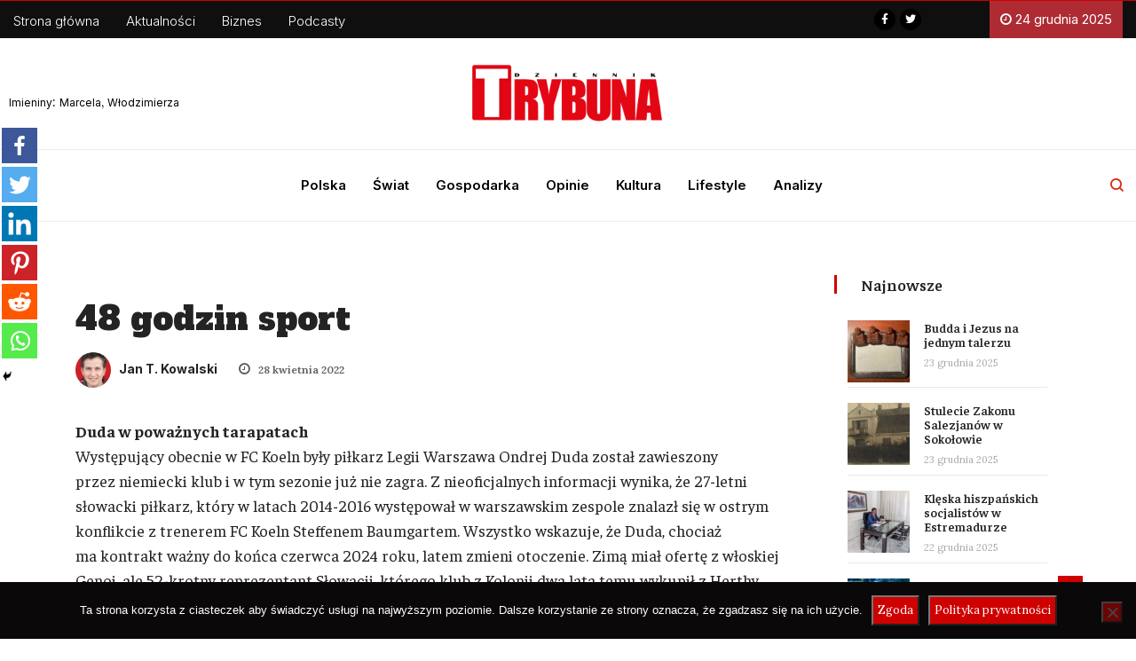

--- FILE ---
content_type: text/html; charset=UTF-8
request_url: https://trybuna.info/sport/48-godzin-sport-76/
body_size: 26028
content:
<!DOCTYPE html>
<html lang="pl-PL" class="" data-skin="light">
<head>
<meta charset="UTF-8">
<meta name="viewport" content="width=device-width, initial-scale=1, maximum-scale=1">
<script type="text/javascript">function theChampLoadEvent(e){var t=window.onload;if(typeof window.onload!="function"){window.onload=e}else{window.onload=function(){t();e()}}}</script>
<script type="text/javascript">var theChampDefaultLang = 'pl_PL', theChampCloseIconPath = 'https://trybuna.info/wp-content/plugins/super-socializer/images/close.png';</script>
<script>var theChampSiteUrl = 'https://trybuna.info', theChampVerified = 0, theChampEmailPopup = 0, heateorSsMoreSharePopupSearchText = 'Search';</script>
<script> var theChampFBKey = '1080710522539035', theChampFBLang = 'pl_PL', theChampFbLikeMycred = 0, theChampSsga = 0, theChampCommentNotification = 0, theChampHeateorFcmRecentComments = 0, theChampFbIosLogin = 0; </script>
<script> var theChampSharingAjaxUrl = 'https://trybuna.info/wp-admin/admin-ajax.php', heateorSsFbMessengerAPI = 'https://www.facebook.com/dialog/send?app_id=1080710522539035&display=popup&link=%encoded_post_url%&redirect_uri=%encoded_post_url%',heateorSsWhatsappShareAPI = 'web', heateorSsUrlCountFetched = [], heateorSsSharesText = 'Shares', heateorSsShareText = 'Share', theChampPluginIconPath = 'https://trybuna.info/wp-content/plugins/super-socializer/images/logo.png', theChampSaveSharesLocally = 0, theChampHorizontalSharingCountEnable = 0, theChampVerticalSharingCountEnable = 0, theChampSharingOffset = -10, theChampCounterOffset = -10, theChampMobileStickySharingEnabled = 1, heateorSsCopyLinkMessage = "Link copied.";
</script>
<style type="text/css">
.the_champ_button_instagram span.the_champ_svg,a.the_champ_instagram span.the_champ_svg{background:radial-gradient(circle at 30% 107%,#fdf497 0,#fdf497 5%,#fd5949 45%,#d6249f 60%,#285aeb 90%)}
.the_champ_horizontal_sharing .the_champ_svg,.heateor_ss_standard_follow_icons_container .the_champ_svg{
color: #fff;
border-width: 0px;
border-style: solid;
border-color: transparent;
}
.the_champ_horizontal_sharing .theChampTCBackground{
color:#666;
}
.the_champ_horizontal_sharing span.the_champ_svg:hover,.heateor_ss_standard_follow_icons_container span.the_champ_svg:hover{
border-color: transparent;
}
.the_champ_vertical_sharing span.the_champ_svg,.heateor_ss_floating_follow_icons_container span.the_champ_svg{
color: #fff;
border-width: 0px;
border-style: solid;
border-color: transparent;
}
.the_champ_vertical_sharing .theChampTCBackground{
color:#666;
}
.the_champ_vertical_sharing span.the_champ_svg:hover,.heateor_ss_floating_follow_icons_container span.the_champ_svg:hover{
border-color: transparent;
}
@media screen and (max-width:783px){.the_champ_vertical_sharing{display:none!important}}div.heateor_ss_mobile_footer{display:none;}@media screen and (max-width:783px){div.the_champ_bottom_sharing ul.the_champ_sharing_ul i.theChampTCBackground{background-color:white}div.the_champ_bottom_sharing{width:100%!important;left:0!important;}div.the_champ_bottom_sharing a{width:16.666666666667% !important;margin:0!important;padding:0!important;}div.the_champ_bottom_sharing .the_champ_svg{width: 100% !important;}div.the_champ_bottom_sharing div.theChampTotalShareCount{font-size:1em!important;line-height:28px!important}div.the_champ_bottom_sharing div.theChampTotalShareText{font-size:.7em!important;line-height:0px!important}div.heateor_ss_mobile_footer{display:block;height:40px;}.the_champ_bottom_sharing{padding:0!important;display:block!important;width: auto!important;bottom:-2px!important;top: auto!important;}.the_champ_bottom_sharing .the_champ_square_count{line-height: inherit;}.the_champ_bottom_sharing .theChampSharingArrow{display:none;}.the_champ_bottom_sharing .theChampTCBackground{margin-right: 1.1em !important}}div.the_champ_sharing_title{text-align:center}div.the_champ_sharing_ul{width:100%;text-align:center;}div.the_champ_horizontal_sharing div.the_champ_sharing_ul a{float:none;display:inline-block;}</style>
<link href="https://fonts.googleapis.com/css?family=Lora%3Aregular%7COpen+Sans%3Aregular" rel="stylesheet"><meta name='robots' content='index, follow, max-image-preview:large, max-snippet:-1, max-video-preview:-1' />
<!-- This site is optimized with the Yoast SEO plugin v18.9 - https://yoast.com/wordpress/plugins/seo/ -->
<title>48 godzin sport - Dziennik Trybuna</title>
<link rel="canonical" href="https://trybuna.info/sport/48-godzin-sport-76/" />
<meta property="og:locale" content="pl_PL" />
<meta property="og:type" content="article" />
<meta property="og:title" content="48 godzin sport - Dziennik Trybuna" />
<meta property="og:description" content="Duda w&nbsp;poważnych tarapatach Występujący obecnie w&nbsp;FC Koeln były piłkarz Legii Warszawa Ondrej Duda został zawieszony przez&nbsp;niemiecki klub i&nbsp;w&nbsp;tym sezonie już nie&nbsp;zagra. Z&nbsp;nieoficjalnych informacji wynika, że&nbsp;27-letni słowacki piłkarz, który&nbsp;w&nbsp;latach 2014-2016&nbsp;występował w&nbsp;warszawskim zespole znalazł się w&nbsp;ostrym konflikcie z&nbsp;trenerem FC Koeln Steffenem Baumgartem. Wszystko wskazuje, że&nbsp;Duda, chociaż ma&nbsp;kontrakt ważny do&nbsp;końca czerwca 2024&nbsp;roku, latem zmieni otoczenie. Zimą miał ofertę..." />
<meta property="og:url" content="https://trybuna.info/sport/48-godzin-sport-76/" />
<meta property="og:site_name" content="Dziennik Trybuna" />
<meta property="article:publisher" content="https://www.facebook.com/trybuna.net/" />
<meta property="article:published_time" content="2022-04-28T12:49:15+00:00" />
<meta property="article:modified_time" content="2022-04-28T12:47:28+00:00" />
<meta property="og:image" content="https://trybuna.info/wp-content/uploads/2021/08/trybunna-logo.png" />
<meta property="og:image:width" content="600" />
<meta property="og:image:height" content="200" />
<meta property="og:image:type" content="image/png" />
<meta name="twitter:card" content="summary_large_image" />
<meta name="twitter:creator" content="@trybuna_dt" />
<meta name="twitter:site" content="@trybuna_dt" />
<meta name="twitter:label1" content="Napisane przez" />
<meta name="twitter:data1" content="Jan T. Kowalski" />
<meta name="twitter:label2" content="Szacowany czas czytania" />
<meta name="twitter:data2" content="2 minuty" />
<script type="application/ld+json" class="yoast-schema-graph">{"@context":"https://schema.org","@graph":[{"@type":"Organization","@id":"https://trybuna.info/#organization","name":"Dziennik Trybuna","url":"https://trybuna.info/","sameAs":["https://www.facebook.com/trybuna.net/","https://twitter.com/trybuna_dt"],"logo":{"@type":"ImageObject","inLanguage":"pl-PL","@id":"https://trybuna.info/#/schema/logo/image/","url":"http://trybuna.info/wp-content/uploads/2021/08/trybunna-logo.png","contentUrl":"http://trybuna.info/wp-content/uploads/2021/08/trybunna-logo.png","width":600,"height":200,"caption":"Dziennik Trybuna"},"image":{"@id":"https://trybuna.info/#/schema/logo/image/"}},{"@type":"WebSite","@id":"https://trybuna.info/#website","url":"https://trybuna.info/","name":"Dziennik Trybuna","description":"Wiadomości z kraju i ze świata. Informacje gospodarcze. Znajdziesz u nas informacje, wydarzenia, komentarze, opinie.","publisher":{"@id":"https://trybuna.info/#organization"},"potentialAction":[{"@type":"SearchAction","target":{"@type":"EntryPoint","urlTemplate":"https://trybuna.info/?s={search_term_string}"},"query-input":"required name=search_term_string"}],"inLanguage":"pl-PL"},{"@type":"WebPage","@id":"https://trybuna.info/sport/48-godzin-sport-76/#webpage","url":"https://trybuna.info/sport/48-godzin-sport-76/","name":"48 godzin sport - Dziennik Trybuna","isPartOf":{"@id":"https://trybuna.info/#website"},"datePublished":"2022-04-28T12:49:15+00:00","dateModified":"2022-04-28T12:47:28+00:00","breadcrumb":{"@id":"https://trybuna.info/sport/48-godzin-sport-76/#breadcrumb"},"inLanguage":"pl-PL","potentialAction":[{"@type":"ReadAction","target":["https://trybuna.info/sport/48-godzin-sport-76/"]}]},{"@type":"BreadcrumbList","@id":"https://trybuna.info/sport/48-godzin-sport-76/#breadcrumb","itemListElement":[{"@type":"ListItem","position":1,"name":"Strona główna","item":"https://trybuna.info/"},{"@type":"ListItem","position":2,"name":"48 godzin sport"}]},{"@type":"Article","@id":"https://trybuna.info/sport/48-godzin-sport-76/#article","isPartOf":{"@id":"https://trybuna.info/sport/48-godzin-sport-76/#webpage"},"author":{"@id":"https://trybuna.info/#/schema/person/c2dafc73dd7ec69e0b60eb58d28c3faf"},"headline":"48 godzin sport","datePublished":"2022-04-28T12:49:15+00:00","dateModified":"2022-04-28T12:47:28+00:00","mainEntityOfPage":{"@id":"https://trybuna.info/sport/48-godzin-sport-76/#webpage"},"wordCount":446,"publisher":{"@id":"https://trybuna.info/#organization"},"keywords":["koszykówka","piłka nożna","rajdy samochodowa"],"articleSection":["Sport"],"inLanguage":"pl-PL"},{"@type":"Person","@id":"https://trybuna.info/#/schema/person/c2dafc73dd7ec69e0b60eb58d28c3faf","name":"Jan T. Kowalski","image":{"@type":"ImageObject","inLanguage":"pl-PL","@id":"https://trybuna.info/#/schema/person/image/","url":"https://trybuna.info/wp-content/uploads/2022/05/kowalski-96x96.png","contentUrl":"https://trybuna.info/wp-content/uploads/2022/05/kowalski-96x96.png","caption":"Jan T. Kowalski"},"url":"https://trybuna.info/author/jan-t-kowalski/"}]}</script>
<!-- / Yoast SEO plugin. -->
<link rel='dns-prefetch' href='//secure.gravatar.com' />
<link rel='dns-prefetch' href='//www.googletagmanager.com' />
<link rel='dns-prefetch' href='//use.fontawesome.com' />
<link rel='dns-prefetch' href='//fonts.googleapis.com' />
<link rel='dns-prefetch' href='//c0.wp.com' />
<link rel="alternate" type="application/rss+xml" title="Dziennik Trybuna &raquo; Kanał z wpisami" href="https://trybuna.info/feed/" />
<link rel="alternate" type="application/rss+xml" title="Dziennik Trybuna &raquo; Kanał z komentarzami" href="https://trybuna.info/comments/feed/" />
<link rel='stylesheet' id='wp-block-library-css'  href='https://c0.wp.com/c/5.9.12/wp-includes/css/dist/block-library/style.css' type='text/css' media='all' />
<style id='wp-block-library-inline-css' type='text/css'>
.has-text-align-justify{text-align:justify;}
</style>
<style id='wp-block-library-theme-inline-css' type='text/css'>
/**
* Colors
*/
/**
* Breakpoints & Media Queries
*/
/**
* SCSS Variables.
*
* Please use variables from this sheet to ensure consistency across the UI.
* Don't add to this sheet unless you're pretty sure the value will be reused in many places.
* For example, don't add rules to this sheet that affect block visuals. It's purely for UI.
*/
/**
* Colors
*/
/**
* Fonts & basic variables.
*/
/**
* Grid System.
* https://make.wordpress.org/design/2019/10/31/proposal-a-consistent-spacing-system-for-wordpress/
*/
/**
* Dimensions.
*/
/**
* Shadows.
*/
/**
* Editor widths.
*/
/**
* Block & Editor UI.
*/
/**
* Block paddings.
*/
/**
* React Native specific.
* These variables do not appear to be used anywhere else.
*/
/**
*  Converts a hex value into the rgb equivalent.
*
* @param {string} hex - the hexadecimal value to convert
* @return {string} comma separated rgb values
*/
/**
* Breakpoint mixins
*/
/**
* Long content fade mixin
*
* Creates a fading overlay to signify that the content is longer
* than the space allows.
*/
/**
* Focus styles.
*/
/**
* Applies editor left position to the selector passed as argument
*/
/**
* Styles that are reused verbatim in a few places
*/
/**
* Allows users to opt-out of animations via OS-level preferences.
*/
/**
* Reset default styles for JavaScript UI based pages.
* This is a WP-admin agnostic reset
*/
/**
* Reset the WP Admin page styles for Gutenberg-like pages.
*/
.wp-block-audio figcaption {
color: #555;
font-size: 13px;
text-align: center;
}
.is-dark-theme .wp-block-audio figcaption {
color: rgba(255, 255, 255, 0.65);
}
.wp-block-code > code {
font-family: Menlo, Consolas, monaco, monospace;
color: #1e1e1e;
padding: 0.8em 1em;
border: 1px solid #ddd;
border-radius: 4px;
}
.wp-block-embed figcaption {
color: #555;
font-size: 13px;
text-align: center;
}
.is-dark-theme .wp-block-embed figcaption {
color: rgba(255, 255, 255, 0.65);
}
.blocks-gallery-caption {
color: #555;
font-size: 13px;
text-align: center;
}
.is-dark-theme .blocks-gallery-caption {
color: rgba(255, 255, 255, 0.65);
}
.wp-block-image figcaption {
color: #555;
font-size: 13px;
text-align: center;
}
.is-dark-theme .wp-block-image figcaption {
color: rgba(255, 255, 255, 0.65);
}
.wp-block-pullquote {
border-top: 4px solid currentColor;
border-bottom: 4px solid currentColor;
margin-bottom: 1.75em;
color: currentColor;
}
.wp-block-pullquote cite,
.wp-block-pullquote footer, .wp-block-pullquote__citation {
color: currentColor;
text-transform: uppercase;
font-size: 0.8125em;
font-style: normal;
}
.wp-block-quote {
border-left: 0.25em solid currentColor;
margin: 0 0 1.75em 0;
padding-left: 1em;
}
.wp-block-quote cite,
.wp-block-quote footer {
color: currentColor;
font-size: 0.8125em;
position: relative;
font-style: normal;
}
.wp-block-quote.has-text-align-right {
border-left: none;
border-right: 0.25em solid currentColor;
padding-left: 0;
padding-right: 1em;
}
.wp-block-quote.has-text-align-center {
border: none;
padding-left: 0;
}
.wp-block-quote.is-style-plain, .wp-block-quote.is-style-large, .wp-block-quote.is-large {
border: none;
}
.wp-block-search .wp-block-search__label {
font-weight: bold;
}
.wp-block-group:where(.has-background) {
padding: 1.25em 2.375em;
}
.wp-block-separator {
border: none;
border-bottom: 2px solid currentColor;
margin-left: auto;
margin-right: auto;
opacity: 0.4;
}
.wp-block-separator:not(.is-style-wide):not(.is-style-dots) {
width: 100px;
}
.wp-block-separator.has-background:not(.is-style-dots) {
border-bottom: none;
height: 1px;
}
.wp-block-separator.has-background:not(.is-style-wide):not(.is-style-dots) {
height: 2px;
}
.wp-block-table thead {
border-bottom: 3px solid;
}
.wp-block-table tfoot {
border-top: 3px solid;
}
.wp-block-table td,
.wp-block-table th {
padding: 0.5em;
border: 1px solid;
word-break: normal;
}
.wp-block-table figcaption {
color: #555;
font-size: 13px;
text-align: center;
}
.is-dark-theme .wp-block-table figcaption {
color: rgba(255, 255, 255, 0.65);
}
.wp-block-video figcaption {
color: #555;
font-size: 13px;
text-align: center;
}
.is-dark-theme .wp-block-video figcaption {
color: rgba(255, 255, 255, 0.65);
}
.wp-block-template-part.has-background {
padding: 1.25em 2.375em;
margin-top: 0;
margin-bottom: 0;
}
</style>
<link rel='stylesheet' id='mediaelement-css'  href='https://c0.wp.com/c/5.9.12/wp-includes/js/mediaelement/mediaelementplayer-legacy.min.css' type='text/css' media='all' />
<link rel='stylesheet' id='wp-mediaelement-css'  href='https://c0.wp.com/c/5.9.12/wp-includes/js/mediaelement/wp-mediaelement.css' type='text/css' media='all' />
<style id='global-styles-inline-css' type='text/css'>
body{--wp--preset--color--black: #000000;--wp--preset--color--cyan-bluish-gray: #abb8c3;--wp--preset--color--white: #ffffff;--wp--preset--color--pale-pink: #f78da7;--wp--preset--color--vivid-red: #cf2e2e;--wp--preset--color--luminous-vivid-orange: #ff6900;--wp--preset--color--luminous-vivid-amber: #fcb900;--wp--preset--color--light-green-cyan: #7bdcb5;--wp--preset--color--vivid-green-cyan: #00d084;--wp--preset--color--pale-cyan-blue: #8ed1fc;--wp--preset--color--vivid-cyan-blue: #0693e3;--wp--preset--color--vivid-purple: #9b51e0;--wp--preset--gradient--vivid-cyan-blue-to-vivid-purple: linear-gradient(135deg,rgba(6,147,227,1) 0%,rgb(155,81,224) 100%);--wp--preset--gradient--light-green-cyan-to-vivid-green-cyan: linear-gradient(135deg,rgb(122,220,180) 0%,rgb(0,208,130) 100%);--wp--preset--gradient--luminous-vivid-amber-to-luminous-vivid-orange: linear-gradient(135deg,rgba(252,185,0,1) 0%,rgba(255,105,0,1) 100%);--wp--preset--gradient--luminous-vivid-orange-to-vivid-red: linear-gradient(135deg,rgba(255,105,0,1) 0%,rgb(207,46,46) 100%);--wp--preset--gradient--very-light-gray-to-cyan-bluish-gray: linear-gradient(135deg,rgb(238,238,238) 0%,rgb(169,184,195) 100%);--wp--preset--gradient--cool-to-warm-spectrum: linear-gradient(135deg,rgb(74,234,220) 0%,rgb(151,120,209) 20%,rgb(207,42,186) 40%,rgb(238,44,130) 60%,rgb(251,105,98) 80%,rgb(254,248,76) 100%);--wp--preset--gradient--blush-light-purple: linear-gradient(135deg,rgb(255,206,236) 0%,rgb(152,150,240) 100%);--wp--preset--gradient--blush-bordeaux: linear-gradient(135deg,rgb(254,205,165) 0%,rgb(254,45,45) 50%,rgb(107,0,62) 100%);--wp--preset--gradient--luminous-dusk: linear-gradient(135deg,rgb(255,203,112) 0%,rgb(199,81,192) 50%,rgb(65,88,208) 100%);--wp--preset--gradient--pale-ocean: linear-gradient(135deg,rgb(255,245,203) 0%,rgb(182,227,212) 50%,rgb(51,167,181) 100%);--wp--preset--gradient--electric-grass: linear-gradient(135deg,rgb(202,248,128) 0%,rgb(113,206,126) 100%);--wp--preset--gradient--midnight: linear-gradient(135deg,rgb(2,3,129) 0%,rgb(40,116,252) 100%);--wp--preset--duotone--dark-grayscale: url('#wp-duotone-dark-grayscale');--wp--preset--duotone--grayscale: url('#wp-duotone-grayscale');--wp--preset--duotone--purple-yellow: url('#wp-duotone-purple-yellow');--wp--preset--duotone--blue-red: url('#wp-duotone-blue-red');--wp--preset--duotone--midnight: url('#wp-duotone-midnight');--wp--preset--duotone--magenta-yellow: url('#wp-duotone-magenta-yellow');--wp--preset--duotone--purple-green: url('#wp-duotone-purple-green');--wp--preset--duotone--blue-orange: url('#wp-duotone-blue-orange');--wp--preset--font-size--small: 13px;--wp--preset--font-size--medium: 20px;--wp--preset--font-size--large: 36px;--wp--preset--font-size--x-large: 42px;}.has-black-color{color: var(--wp--preset--color--black) !important;}.has-cyan-bluish-gray-color{color: var(--wp--preset--color--cyan-bluish-gray) !important;}.has-white-color{color: var(--wp--preset--color--white) !important;}.has-pale-pink-color{color: var(--wp--preset--color--pale-pink) !important;}.has-vivid-red-color{color: var(--wp--preset--color--vivid-red) !important;}.has-luminous-vivid-orange-color{color: var(--wp--preset--color--luminous-vivid-orange) !important;}.has-luminous-vivid-amber-color{color: var(--wp--preset--color--luminous-vivid-amber) !important;}.has-light-green-cyan-color{color: var(--wp--preset--color--light-green-cyan) !important;}.has-vivid-green-cyan-color{color: var(--wp--preset--color--vivid-green-cyan) !important;}.has-pale-cyan-blue-color{color: var(--wp--preset--color--pale-cyan-blue) !important;}.has-vivid-cyan-blue-color{color: var(--wp--preset--color--vivid-cyan-blue) !important;}.has-vivid-purple-color{color: var(--wp--preset--color--vivid-purple) !important;}.has-black-background-color{background-color: var(--wp--preset--color--black) !important;}.has-cyan-bluish-gray-background-color{background-color: var(--wp--preset--color--cyan-bluish-gray) !important;}.has-white-background-color{background-color: var(--wp--preset--color--white) !important;}.has-pale-pink-background-color{background-color: var(--wp--preset--color--pale-pink) !important;}.has-vivid-red-background-color{background-color: var(--wp--preset--color--vivid-red) !important;}.has-luminous-vivid-orange-background-color{background-color: var(--wp--preset--color--luminous-vivid-orange) !important;}.has-luminous-vivid-amber-background-color{background-color: var(--wp--preset--color--luminous-vivid-amber) !important;}.has-light-green-cyan-background-color{background-color: var(--wp--preset--color--light-green-cyan) !important;}.has-vivid-green-cyan-background-color{background-color: var(--wp--preset--color--vivid-green-cyan) !important;}.has-pale-cyan-blue-background-color{background-color: var(--wp--preset--color--pale-cyan-blue) !important;}.has-vivid-cyan-blue-background-color{background-color: var(--wp--preset--color--vivid-cyan-blue) !important;}.has-vivid-purple-background-color{background-color: var(--wp--preset--color--vivid-purple) !important;}.has-black-border-color{border-color: var(--wp--preset--color--black) !important;}.has-cyan-bluish-gray-border-color{border-color: var(--wp--preset--color--cyan-bluish-gray) !important;}.has-white-border-color{border-color: var(--wp--preset--color--white) !important;}.has-pale-pink-border-color{border-color: var(--wp--preset--color--pale-pink) !important;}.has-vivid-red-border-color{border-color: var(--wp--preset--color--vivid-red) !important;}.has-luminous-vivid-orange-border-color{border-color: var(--wp--preset--color--luminous-vivid-orange) !important;}.has-luminous-vivid-amber-border-color{border-color: var(--wp--preset--color--luminous-vivid-amber) !important;}.has-light-green-cyan-border-color{border-color: var(--wp--preset--color--light-green-cyan) !important;}.has-vivid-green-cyan-border-color{border-color: var(--wp--preset--color--vivid-green-cyan) !important;}.has-pale-cyan-blue-border-color{border-color: var(--wp--preset--color--pale-cyan-blue) !important;}.has-vivid-cyan-blue-border-color{border-color: var(--wp--preset--color--vivid-cyan-blue) !important;}.has-vivid-purple-border-color{border-color: var(--wp--preset--color--vivid-purple) !important;}.has-vivid-cyan-blue-to-vivid-purple-gradient-background{background: var(--wp--preset--gradient--vivid-cyan-blue-to-vivid-purple) !important;}.has-light-green-cyan-to-vivid-green-cyan-gradient-background{background: var(--wp--preset--gradient--light-green-cyan-to-vivid-green-cyan) !important;}.has-luminous-vivid-amber-to-luminous-vivid-orange-gradient-background{background: var(--wp--preset--gradient--luminous-vivid-amber-to-luminous-vivid-orange) !important;}.has-luminous-vivid-orange-to-vivid-red-gradient-background{background: var(--wp--preset--gradient--luminous-vivid-orange-to-vivid-red) !important;}.has-very-light-gray-to-cyan-bluish-gray-gradient-background{background: var(--wp--preset--gradient--very-light-gray-to-cyan-bluish-gray) !important;}.has-cool-to-warm-spectrum-gradient-background{background: var(--wp--preset--gradient--cool-to-warm-spectrum) !important;}.has-blush-light-purple-gradient-background{background: var(--wp--preset--gradient--blush-light-purple) !important;}.has-blush-bordeaux-gradient-background{background: var(--wp--preset--gradient--blush-bordeaux) !important;}.has-luminous-dusk-gradient-background{background: var(--wp--preset--gradient--luminous-dusk) !important;}.has-pale-ocean-gradient-background{background: var(--wp--preset--gradient--pale-ocean) !important;}.has-electric-grass-gradient-background{background: var(--wp--preset--gradient--electric-grass) !important;}.has-midnight-gradient-background{background: var(--wp--preset--gradient--midnight) !important;}.has-small-font-size{font-size: var(--wp--preset--font-size--small) !important;}.has-medium-font-size{font-size: var(--wp--preset--font-size--medium) !important;}.has-large-font-size{font-size: var(--wp--preset--font-size--large) !important;}.has-x-large-font-size{font-size: var(--wp--preset--font-size--x-large) !important;}
</style>
<!-- <link rel='stylesheet' id='cookie-notice-front-css'  href='https://trybuna.info/wp-content/plugins/cookie-notice/css/front.css?ver=2.5.11' type='text/css' media='all' /> -->
<!-- <link rel='stylesheet' id='ditty-css'  href='https://trybuna.info/wp-content/plugins/ditty-news-ticker/includes/css/ditty.css?ver=3.0.23' type='text/css' media='all' /> -->
<link rel="stylesheet" type="text/css" href="//trybuna.info/wp-content/cache/wpfc-minified/jpznvm40/dxk71.css" media="all"/>
<link rel='stylesheet' id='ditty-fontawesome-css'  href='https://use.fontawesome.com/releases/v5.15.3/css/all.css?ver=5.15.3' type='text/css' media='' />
<!-- <link rel='stylesheet' id='mailerlite_forms.css-css'  href='https://trybuna.info/wp-content/plugins/official-mailerlite-sign-up-forms/assets/css/mailerlite_forms.css?ver=1.5.5' type='text/css' media='all' /> -->
<!-- <link rel='stylesheet' id='wordpress-file-upload-style-css'  href='https://trybuna.info/wp-content/plugins/wp-file-upload/css/wordpress_file_upload_style.css?ver=5.9.12' type='text/css' media='all' /> -->
<!-- <link rel='stylesheet' id='wordpress-file-upload-style-safe-css'  href='https://trybuna.info/wp-content/plugins/wp-file-upload/css/wordpress_file_upload_style_safe.css?ver=5.9.12' type='text/css' media='all' /> -->
<!-- <link rel='stylesheet' id='wordpress-file-upload-adminbar-style-css'  href='https://trybuna.info/wp-content/plugins/wp-file-upload/css/wordpress_file_upload_adminbarstyle.css?ver=5.9.12' type='text/css' media='all' /> -->
<!-- <link rel='stylesheet' id='jquery-ui-css-css'  href='https://trybuna.info/wp-content/plugins/wp-file-upload/vendor/jquery/jquery-ui.min.css?ver=5.9.12' type='text/css' media='all' /> -->
<!-- <link rel='stylesheet' id='jquery-ui-timepicker-addon-css-css'  href='https://trybuna.info/wp-content/plugins/wp-file-upload/vendor/jquery/jquery-ui-timepicker-addon.min.css?ver=5.9.12' type='text/css' media='all' /> -->
<!-- <link rel='stylesheet' id='ppress-frontend-css'  href='https://trybuna.info/wp-content/plugins/wp-user-avatar/assets/css/frontend.css?ver=3.2.12' type='text/css' media='all' /> -->
<!-- <link rel='stylesheet' id='ppress-flatpickr-css'  href='https://trybuna.info/wp-content/plugins/wp-user-avatar/assets/flatpickr/flatpickr.min.css?ver=3.2.12' type='text/css' media='all' /> -->
<!-- <link rel='stylesheet' id='ppress-select2-css'  href='https://trybuna.info/wp-content/plugins/wp-user-avatar/assets/select2/select2.min.css?ver=5.9.12' type='text/css' media='all' /> -->
<!-- <link rel='stylesheet' id='ekit-hf-style-css'  href='https://trybuna.info/wp-content/plugins/ekit-headerfooter/assets/css/ekit-headerfooter.css?ver=1.4.5' type='text/css' media='all' /> -->
<!-- <link rel='stylesheet' id='elementor-icons-css'  href='https://trybuna.info/wp-content/plugins/elementor/assets/lib/eicons/css/elementor-icons.css?ver=5.14.0' type='text/css' media='all' /> -->
<!-- <link rel='stylesheet' id='elementor-frontend-css'  href='https://trybuna.info/wp-content/plugins/elementor/assets/css/frontend.css?ver=3.5.5' type='text/css' media='all' /> -->
<link rel="stylesheet" type="text/css" href="//trybuna.info/wp-content/cache/wpfc-minified/f40n2is8/dxk71.css" media="all"/>
<link rel='stylesheet' id='elementor-post-56011-css'  href='https://trybuna.info/wp-content/uploads/elementor/css/post-56011.css?ver=1747505525' type='text/css' media='all' />
<!-- <link rel='stylesheet' id='elementor-pro-css'  href='https://trybuna.info/wp-content/plugins/pro-elements/assets/css/frontend.css?ver=3.6.4' type='text/css' media='all' /> -->
<!-- <link rel='stylesheet' id='she-header-style-css'  href='https://trybuna.info/wp-content/plugins/sticky-header-effects-for-elementor/assets/css/she-header-style.css?ver=1.4.8' type='text/css' media='all' /> -->
<!-- <link rel='stylesheet' id='elementor-global-css'  href='https://trybuna.info/wp-content/uploads/elementor/css/global.css?ver=1747505741' type='text/css' media='all' /> -->
<link rel="stylesheet" type="text/css" href="//trybuna.info/wp-content/cache/wpfc-minified/g11c6xln/dxk71.css" media="all"/>
<link rel='stylesheet' id='elementor-post-56012-css'  href='https://trybuna.info/wp-content/uploads/elementor/css/post-56012.css?ver=1762042629' type='text/css' media='all' />
<link rel='stylesheet' id='elementor-post-56018-css'  href='https://trybuna.info/wp-content/uploads/elementor/css/post-56018.css?ver=1747505526' type='text/css' media='all' />
<!-- <link rel='stylesheet' id='parent-style-css'  href='https://trybuna.info/wp-content/themes/vinkmag/style.css?ver=5.9.12' type='text/css' media='all' /> -->
<!-- <link rel='stylesheet' id='child-style-css'  href='https://trybuna.info/wp-content/themes/vinkmag-child/style.css?ver=5.9.12' type='text/css' media='all' /> -->
<!-- <link rel='stylesheet' id='recent-posts-widget-with-thumbnails-public-style-css'  href='https://trybuna.info/wp-content/plugins/recent-posts-widget-with-thumbnails/public.css?ver=7.1.1' type='text/css' media='all' /> -->
<!-- <link rel='stylesheet' id='the_champ_frontend_css-css'  href='https://trybuna.info/wp-content/plugins/super-socializer/css/front.css?ver=7.13.35' type='text/css' media='all' /> -->
<link rel="stylesheet" type="text/css" href="//trybuna.info/wp-content/cache/wpfc-minified/laxhlbgk/dxk71.css" media="all"/>
<link rel='stylesheet' id='vinkmag-fonts-css'  href='https://fonts.googleapis.com/css?family=Arimo%3A400%2C400i%2C700%2C700i%7CHeebo%3A400%2C500%2C700%2C800%2C900%7CMerriweather%3A400%2C400i%2C700%2C700i%2C900%2C900i&#038;ver=3.2' type='text/css' media='all' />
<!-- <link rel='stylesheet' id='bootstrap-css'  href='https://trybuna.info/wp-content/themes/vinkmag/assets/css/bootstrap.min.css?ver=3.2' type='text/css' media='all' /> -->
<!-- <link rel='stylesheet' id='font-awesome-css'  href='https://trybuna.info/wp-content/plugins/elementor/assets/lib/font-awesome/css/font-awesome.css?ver=4.7.0' type='text/css' media='all' /> -->
<!-- <link rel='stylesheet' id='animate-css'  href='https://trybuna.info/wp-content/themes/vinkmag/assets/css/animate.css?ver=3.2' type='text/css' media='all' /> -->
<!-- <link rel='stylesheet' id='icofonts-css'  href='https://trybuna.info/wp-content/themes/vinkmag/assets/css/icofonts.css?ver=3.2' type='text/css' media='all' /> -->
<!-- <link rel='stylesheet' id='owlcarousel-css'  href='https://trybuna.info/wp-content/themes/vinkmag/assets/css/owlcarousel.min.css?ver=3.2' type='text/css' media='all' /> -->
<!-- <link rel='stylesheet' id='slick-css'  href='https://trybuna.info/wp-content/themes/vinkmag/assets/css/slick.css?ver=3.2' type='text/css' media='all' /> -->
<!-- <link rel='stylesheet' id='mCustomScrollbar-css'  href='https://trybuna.info/wp-content/themes/vinkmag/assets/css/jquery.mCustomScrollbar.css?ver=3.2' type='text/css' media='all' /> -->
<!-- <link rel='stylesheet' id='magnific-popup-css'  href='https://trybuna.info/wp-content/themes/vinkmag/assets/css/magnific-popup.css?ver=3.2' type='text/css' media='all' /> -->
<!-- <link rel='stylesheet' id='vinkmag-style-css'  href='https://trybuna.info/wp-content/themes/vinkmag/assets/css/style.css?ver=3.2' type='text/css' media='all' /> -->
<link rel="stylesheet" type="text/css" href="//trybuna.info/wp-content/cache/wpfc-minified/7uwgpci8/dxk71.css" media="all"/>
<style id='vinkmag-style-inline-css' type='text/css'>
body{ font-family:"Lora"; }
h1,h2,h3,h4,h5,
.navbar-container .navbar .nav-item a { 
font-family:"Open Sans";font-style: normal;font-weight:400;font-size:18px; 
}
.nav-menu li a,.post-cat,.post-list-item .nav-tabs li a,.ts-social-list li b,
.widgets.ts-social-list-item ul li a b,.footer-social li a,.ts-cat-title span,
.view-link-btn span { 
font-family:"Open Sans";
}
.body-inner-content{
background-color:#ffffff;
background-image: url();
background-repeat: no-repeat;
background-position: top center;
background-size: cover;
}
/* primary background color*/
.top-bar .top-social li.ts-date,
.view-link-btn,
.logo,
.navbar-style1.navbar-container .navbar .nav-item a.active, 
.navbar-style1.navbar-container .nav-search-button,
.ts-title .title-before,
.owl-dots .owl-dot span,
#breaking_slider .owl-nav .owl-prev:hover, #breaking_slider .owl-nav .owl-next:hover,
.navbar-container.navbar-style5 .nav-item a.active:before, 
.navbar-container.navbar-style5 .nav-item a:hover:before,
.navbar-container.navbar-style5 .nav-item a:focus:before,
.ts-newslatter .newsletter-form .ts-submit-btn .btn:hover,
.top-bar .ts-date-item,
.header-middle.v2,
.video-slider .post-video .ts-play-btn,
.top-social li.ts-subscribe,
.ts-title.title-bg .title-text,
.ts-title.title-bg .title-after,
.ts-widget-newsletter,
.ts-widget-newsletter .newsletter-form .btn:hover,
.header-standerd,
.navbar-container.navbar-style2,
.navbar-container.navbar-style2 .navbar,
.navbar-style2.navbar-container .nav-search-button,
.navbar-container.navbar-style3.navbar-dark .nav-item a.active, .navbar-container.navbar-style3.navbar-dark .nav-item a:hover,
.navbar-container.navbar-style3.navbar-dark .nav-item a:focus,
.navbar-standerd.navbar-darks .navbar-style5 .xs-navbar .main-menu > li:hover > a, .navbar-standerd.navbar-darks .navbar-style5 .xs-navbar .main-menu > li.active > a,
.navbar-standerd.navbar-darks .navbar-style5 .xs-navbar .main-menu > li:before,
.single-post-wrapper .post-meta-info li.share-post a i,
.widget-title:before,
.tagcloud a:hover,
blockquote cite:after,
.error-page .error-body a,
.accordion-post-style .card .btn,
.navbar-container.navbar-style1 .navbar-nav > .current-menu-parent,
.widgets-newsletter-form .btn.btn-primary,
.pagination li.active a, .pagination li:hover a,
.blog-navbar .navbar-container .navbar .main-menu .nav-item > a.active,
.blog-navbar .navbar-container.navbar-style5 .main-menu > li.current-menu-item > a:before,
.blog-navbar .navbar-container .navbar .main-menu .nav-item > a:hover,
.btn.btn-primary,
.navbar-standerd.nav-bg-white .navbar-style5 .navbar .main-menu .nav-item > a.active,
.navbar-standerd.nav-bg-white .navbar-style5 .navbar .main-menu > .nav-item > a:hover,
.post-content-loading a:hover,
.instagram-area .follow-btn-area .btn:hover,
.post-list-item .nav-tabs li a::before,
.ts-search-form .vinkmag-serach:before,
.xs-review-overview-list.custom-rat .xs-overview-percentage .data-rat .xs-percentange .percentange_check,
.view-review-list .xs-review-rattting.xs-percentange .percentange_check,
.public-xs-review-box .xs-save-button button,
.featured-tab-item .featured-tab-post > li a.active .post-content,
.featured-tab-item .featured-tab-post > li a.active:before,
.woocommerce ul.products li.product .button,.woocommerce ul.products li.product .added_to_cart,
.post-meta-info .share-post,
.navbar-standerd.navbar-darks .navbar-style5 .ekit-menu-simple>li.current-menu-parent>a,
.navbar-standerd.navbar-darks .navbar-style5 .ekit-menu-simple>li.current-menu-item>a,
.navbar-standerd.navbar-darks .navbar-style5 .ekit-menu-simple>li>a:before,
.woocommerce nav.woocommerce-pagination ul li a:focus, .woocommerce nav.woocommerce-pagination ul li a:hover, .woocommerce nav.woocommerce-pagination ul li span.current,
.woocommerce #respond input#submit.alt, .woocommerce a.button.alt, .woocommerce button.button.alt, .woocommerce input.button.alt,.sponsor-web-link a:hover i, .woocommerce .widget_price_filter .ui-slider .ui-slider-range, .woocommerce span.onsale{
background-color: #ce0000;
}
/* primary color*/
.breaking-title,
.ts-top-nav li a:hover,
.post-title a:hover,
.owl-next,
.owl-prev,
.watch-post .post-list-box .post-title:hover,
a:hover,
.single-post a,
.navbar-container .navbar .nav-item .dropdown-menu .dropdown-item.active, .navbar-container .navbar .nav-item .dropdown-menu .dropdown-item:hover, .navbar-container .navbar .nav-item .dropdown-menu .dropdown-item:focus,
.ts-overlay-style .overlay-post-content .post-meta-info li.active,
.navbar-container.navbar-style5 .nav-item a.active, .navbar-container.navbar-style5 .nav-item a:hover, .navbar-container.navbar-style5 .nav-item a:focus,
.post-meta-info li.active, .post-video .post-video-content .post-meta-info li.active, .navbar-container.navbar-style3 .nav-item a.active, .navbar-container.navbar-style3 .nav-item a:hover, .navbar-container.navbar-style3 .nav-item a:focus, .post-navigation .post-previous:hover span, .post-navigation .post-next:hover span, .breadcrumb li, 
.woocommerce ul.products li.product .price, .woocommerce ul.products li.product .woocommerce-loop-product__title,
.single-post a,
.navbar-container .navbar .main-menu .nav-item .dropdown-menu > li > .dropdown-item:hover{
color: #ce0000;
}
/* primary dark color*/
.top-bar.v2,
.ts-widget-newsletter .newsletter-form .btn,.navbar-container.navbar-style2 .nav-item a.active, .navbar-container.navbar-style2 .nav-item a:hover,
.navbar-container.navbar-style2 .nav-item a:focus,.widgets-newsletter-form .btn.btn-primary:hover, 
.woocommerce ul.products li.product .added_to_cart:hover, .woocommerce #respond input#submit.alt:hover, .woocommerce a.button.alt:hover, .woocommerce button.button.alt:hover, .woocommerce input.button.alt:hover,.woocommerce .widget_price_filter .ui-slider .ui-slider-handle{
background-color: #ce0000;
}
.woocommerce ul.products li.product .woocommerce-loop-product__title:hover{
color: #ce0000;
}
.menu-toggler{
background-color: #ce0000 !important;
}
/* border color*/
.tagcloud a:hover{
border-color:#ce0000;
}
/*--------------- title color----------------*/
.post-title,
.post-title a,
.entry-title,
.entry-title a,
.elementor-widget-wp-widget-archives ul li a,
.recent-posts-widget ul li .post-info,
.ts-title,
.widget-title,
body.single-post .post-title a,
.post-navigation a span,
h1, h2, h3, h4, h5, h6,{
color: #ce0000;
}
/*--------------- for dark theme ----------------*/
.dark-themes .ts-grid-box, .dark-themes .archive .category-layout-1 .ts-grid-box.ts-grid-content,
.dark-themes.archive .category-layout-2 .ts-grid-box.ts-grid-content, 
.dark-themes.archive .category-layout-3 .ts-grid-box.ts-grid-content, 
.dark-themes .vinkmag-masonary-grid .card-columns .card, .dark-themes .post-list-item,
.dark-themes .breadcrumb, .dark-themes .post-content-box .post-content, 
.dark-themes .featured-tab-item .featured-tab-post .post-content,
.dark-themes .ts-breaking-news,
.dark-themes .navbar-style1.navbar-container .navbar,
.dark-themes .ts-tranding-post .slider-indicators .post-content,
.dark-themes .ts-newslatter,
.dark-themes .ts-footer-social-list,
.dark-themes .top-bar,
.dark-themes .input-group-append,
.dark-themes .ts-grid-item-2.ts-grid-content,
.dark-themes .navbar-standerd.navbar-darks .navbar-style5 .xs-navbar{
background: #1f1f1f;
}
.dark-themes .post-title, .dark-themes .post-title a,
.dark-themes .entry-title, .dark-themes .entry-title a,
.dark-themes .elementor-widget-wp-widget-archives ul li a, 
.dark-themes .recent-posts-widget ul li .post-info, .dark-themes .ts-title, 
.dark-themes .widget-title, .dark-themes h1, .dark-themes h2, .dark-themes h3,
.dark-themes h4, .dark-themes h5, .dark-themes h6,
.dark-themes .post-list-item .nav-tabs li a.active,
.dark-themes body.single-post .post-title a,
.dark-themes .post-navigation a span,
.dark-themes .recent-posts-widget ul li .post-info .entry-title a{
color: #ffffff;
}
.dark-themes .single-post-wrapper p, .dark-themes body,
.dark-themes p, 
.dark-themes .widgets ul li a,
.dark-themes .apsc-theme-2 .apsc-each-profile a .apsc-inner-block .apsc-count,
.dark-themes .entry-content ul li, .dark-themes .post-meta-info li.author a,
.dark-themes .breadcrumb li a, .dark-themes .post-content p, 
.dark-themes .tagcloud strong,
.dark-themes .post-meta-info li,
.dark-themes .ts-breaking-news p a{
color: #1f1f1f;
}
</style>
<!-- <link rel='stylesheet' id='vinkmag-blog-css'  href='https://trybuna.info/wp-content/themes/vinkmag/assets/css/blog.css?ver=3.2' type='text/css' media='all' /> -->
<!-- <link rel='stylesheet' id='vinkmag-responsive-css'  href='https://trybuna.info/wp-content/themes/vinkmag/assets/css/responsive.css?ver=3.2' type='text/css' media='all' /> -->
<!-- <link rel='stylesheet' id='vinkmag-gutenberg-custom-css'  href='https://trybuna.info/wp-content/themes/vinkmag/assets/css/gutenberg-custom.css?ver=3.2' type='text/css' media='all' /> -->
<!-- <link rel='stylesheet' id='smartmenus-ekit-css'  href='https://trybuna.info/wp-content/plugins/ekit-headerfooter/elements/widgets/nav-menu/assets/css/smartmenus.css?ver=1.0' type='text/css' media='all' /> -->
<link rel="stylesheet" type="text/css" href="//trybuna.info/wp-content/cache/wpfc-minified/308an5hw/dxk71.css" media="all"/>
<link rel='stylesheet' id='google-fonts-1-css'  href='https://fonts.googleapis.com/css?family=Open+Sans%3A100%2C100italic%2C200%2C200italic%2C300%2C300italic%2C400%2C400italic%2C500%2C500italic%2C600%2C600italic%2C700%2C700italic%2C800%2C800italic%2C900%2C900italic%7CLora%3A100%2C100italic%2C200%2C200italic%2C300%2C300italic%2C400%2C400italic%2C500%2C500italic%2C600%2C600italic%2C700%2C700italic%2C800%2C800italic%2C900%2C900italic%7CInter%3A100%2C100italic%2C200%2C200italic%2C300%2C300italic%2C400%2C400italic%2C500%2C500italic%2C600%2C600italic%2C700%2C700italic%2C800%2C800italic%2C900%2C900italic%7CAlfa+Slab+One%3A100%2C100italic%2C200%2C200italic%2C300%2C300italic%2C400%2C400italic%2C500%2C500italic%2C600%2C600italic%2C700%2C700italic%2C800%2C800italic%2C900%2C900italic%7CFaustina%3A100%2C100italic%2C200%2C200italic%2C300%2C300italic%2C400%2C400italic%2C500%2C500italic%2C600%2C600italic%2C700%2C700italic%2C800%2C800italic%2C900%2C900italic&#038;display=auto&#038;subset=latin-ext&#038;ver=5.9.12' type='text/css' media='all' />
<!-- <link rel='stylesheet' id='elementor-icons-shared-0-css'  href='https://trybuna.info/wp-content/plugins/elementor/assets/lib/font-awesome/css/fontawesome.css?ver=5.15.3' type='text/css' media='all' /> -->
<!-- <link rel='stylesheet' id='elementor-icons-fa-brands-css'  href='https://trybuna.info/wp-content/plugins/elementor/assets/lib/font-awesome/css/brands.css?ver=5.15.3' type='text/css' media='all' /> -->
<link rel="stylesheet" type="text/css" href="//trybuna.info/wp-content/cache/wpfc-minified/qtltrvgo/dxk71.css" media="all"/>
<script type='text/javascript' id='media-video-jwt-bridge-js-extra'>
/* <![CDATA[ */
var videopressAjax = {"ajaxUrl":"https:\/\/trybuna.info\/wp-admin\/admin-ajax.php","bridgeUrl":"https:\/\/trybuna.info\/wp-content\/plugins\/jetpack\/modules\/videopress\/js\/videopress-token-bridge.js"};
/* ]]> */
</script>
<script type='text/javascript' src='https://c0.wp.com/p/jetpack/10.9.3/modules/videopress/js/videopress-token-bridge.js' id='media-video-jwt-bridge-js'></script>
<script type='text/javascript' id='cookie-notice-front-js-before'>
var cnArgs = {"ajaxUrl":"https:\/\/trybuna.info\/wp-admin\/admin-ajax.php","nonce":"68962ac161","hideEffect":"fade","position":"bottom","onScroll":false,"onScrollOffset":100,"onClick":false,"cookieName":"cookie_notice_accepted","cookieTime":2592000,"cookieTimeRejected":2592000,"globalCookie":false,"redirection":false,"cache":false,"revokeCookies":false,"revokeCookiesOpt":"automatic"};
</script>
<script type='text/javascript' src='https://trybuna.info/wp-content/plugins/cookie-notice/js/front.js?ver=2.5.11' id='cookie-notice-front-js'></script>
<script type='text/javascript' src='https://c0.wp.com/c/5.9.12/wp-includes/js/jquery/jquery.js' id='jquery-core-js'></script>
<script type='text/javascript' src='https://c0.wp.com/c/5.9.12/wp-includes/js/jquery/jquery-migrate.js' id='jquery-migrate-js'></script>
<script type='text/javascript' id='equal-height-columns-js-extra'>
/* <![CDATA[ */
var equalHeightColumnElements = {"element-groups":{"1":{"selector":".matchheight .grid-item","breakpoint":768},"2":{"selector":".tree .ts-grid-box .ts-post-thumb img","breakpoint":768}}};
/* ]]> */
</script>
<script type='text/javascript' src='https://trybuna.info/wp-content/plugins/equal-height-columns/public/js/equal-height-columns-public.js?ver=1.1.2' id='equal-height-columns-js'></script>
<!--[if lt IE 8]>
<script type='text/javascript' src='https://c0.wp.com/c/5.9.12/wp-includes/js/json2.js' id='json2-js'></script>
<![endif]-->
<script type='text/javascript' src='https://trybuna.info/wp-content/plugins/wp-file-upload/js/wordpress_file_upload_functions.js?ver=5.9.12' id='wordpress_file_upload_script-js'></script>
<script type='text/javascript' src='https://c0.wp.com/c/5.9.12/wp-includes/js/jquery/ui/core.js' id='jquery-ui-core-js'></script>
<script type='text/javascript' src='https://c0.wp.com/c/5.9.12/wp-includes/js/jquery/ui/datepicker.js' id='jquery-ui-datepicker-js'></script>
<script type='text/javascript' id='jquery-ui-datepicker-js-after'>
jQuery(function(jQuery){jQuery.datepicker.setDefaults({"closeText":"Zamknij","currentText":"Dzisiaj","monthNames":["stycze\u0144","luty","marzec","kwiecie\u0144","maj","czerwiec","lipiec","sierpie\u0144","wrzesie\u0144","pa\u017adziernik","listopad","grudzie\u0144"],"monthNamesShort":["sty","lut","mar","kw.","maj","cze","lip","sie","wrz","pa\u017a","lis","gru"],"nextText":"Nast\u0119pny","prevText":"Poprzedni","dayNames":["niedziela","poniedzia\u0142ek","wtorek","\u015broda","czwartek","pi\u0105tek","sobota"],"dayNamesShort":["niedz.","pon.","wt.","\u015br.","czw.","pt.","sob."],"dayNamesMin":["N","P","W","\u015a","C","P","S"],"dateFormat":"d MM yy","firstDay":1,"isRTL":false});});
</script>
<script type='text/javascript' src='https://trybuna.info/wp-content/plugins/wp-file-upload/vendor/jquery/jquery-ui-timepicker-addon.min.js?ver=5.9.12' id='jquery-ui-timepicker-addon-js-js'></script>
<script type='text/javascript' src='https://trybuna.info/wp-content/plugins/wp-user-avatar/assets/flatpickr/flatpickr.min.js?ver=5.9.12' id='ppress-flatpickr-js'></script>
<script type='text/javascript' src='https://trybuna.info/wp-content/plugins/wp-user-avatar/assets/select2/select2.min.js?ver=5.9.12' id='ppress-select2-js'></script>
<script type='text/javascript' src='https://trybuna.info/wp-content/plugins/sticky-header-effects-for-elementor/assets/js/she-header.js?ver=1.4.8' id='she-header-js'></script>
<!-- Google Analytics snippet added by Site Kit -->
<script type='text/javascript' src='https://www.googletagmanager.com/gtag/js?id=UA-213538817-1' id='google_gtagjs-js' async></script>
<script type='text/javascript' id='google_gtagjs-js-after'>
window.dataLayer = window.dataLayer || [];function gtag(){dataLayer.push(arguments);}
gtag('set', 'linker', {"domains":["trybuna.info"]} );
gtag("js", new Date());
gtag("set", "developer_id.dZTNiMT", true);
gtag("config", "UA-213538817-1", {"anonymize_ip":true});
gtag("config", "G-15QYYMJK3W");
</script>
<!-- End Google Analytics snippet added by Site Kit -->
<link rel="https://api.w.org/" href="https://trybuna.info/wp-json/" /><link rel="alternate" type="application/json" href="https://trybuna.info/wp-json/wp/v2/posts/67909" /><link rel="EditURI" type="application/rsd+xml" title="RSD" href="https://trybuna.info/xmlrpc.php?rsd" />
<link rel="wlwmanifest" type="application/wlwmanifest+xml" href="https://trybuna.info/wp-includes/wlwmanifest.xml" /> 
<meta name="generator" content="WordPress 5.9.12" />
<link rel='shortlink' href='https://wp.me/p9HUG6-hFj' />
<link rel="alternate" type="application/json+oembed" href="https://trybuna.info/wp-json/oembed/1.0/embed?url=https%3A%2F%2Ftrybuna.info%2Fsport%2F48-godzin-sport-76%2F" />
<link rel="alternate" type="text/xml+oembed" href="https://trybuna.info/wp-json/oembed/1.0/embed?url=https%3A%2F%2Ftrybuna.info%2Fsport%2F48-godzin-sport-76%2F&#038;format=xml" />
<!-- GA Google Analytics @ https://m0n.co/ga -->
<script>
(function(i,s,o,g,r,a,m){i['GoogleAnalyticsObject']=r;i[r]=i[r]||function(){
(i[r].q=i[r].q||[]).push(arguments)},i[r].l=1*new Date();a=s.createElement(o),
m=s.getElementsByTagName(o)[0];a.async=1;a.src=g;m.parentNode.insertBefore(a,m)
})(window,document,'script','https://www.google-analytics.com/analytics.js','ga');
ga('create', 'UA-129305122-1', 'auto');
ga('send', 'pageview');
</script>
<meta name="generator" content="Site Kit by Google 1.75.0" /><style type='text/css'>img#wpstats{display:none}</style>
<link rel="icon" href="https://trybuna.info/wp-content/uploads/2021/07/Trybuna_fav_512px-120x120.png" sizes="32x32" />
<link rel="icon" href="https://trybuna.info/wp-content/uploads/2021/07/Trybuna_fav_512px-300x300.png" sizes="192x192" />
<link rel="apple-touch-icon" href="https://trybuna.info/wp-content/uploads/2021/07/Trybuna_fav_512px-300x300.png" />
<meta name="msapplication-TileImage" content="https://trybuna.info/wp-content/uploads/2021/07/Trybuna_fav_512px-300x300.png" />
<!-- <link rel="stylesheet" type="text/css" id="wp-custom-css" href="https://trybuna.info/?custom-css=bada1f9e33" /> --></head>
<body class="post-template-default single single-post postid-67909 single-format-standard wp-custom-logo cookies-not-set ekit-hf-header ekit-hf-footer ekit-hf-template-vinkmag ekit-hf-stylesheet-vinkmag-child body-inner-content box-shadow-enebled sidebar-active light elementor-default elementor-kit-56011">
<div id="preloader" class="hidden">
<div class="spinner">
<div class="double-bounce1"></div>
<div class="double-bounce2"></div>
</div>
<div class="preloader-cancel-btn-wraper">
<a href="" class="btn btn-primary preloader-cancel-btn">
Anuluj wstępne ładowanie			</a>
</div>
</div>
<header id="ekit-header">
<div data-elementor-type="wp-post" data-elementor-id="56012" class="elementor elementor-56012" data-elementor-settings="[]">
<div class="elementor-section-wrap">
<section class="elementor-section elementor-top-section elementor-element elementor-element-a8f89be elementor-section-boxed elementor-section-height-default elementor-section-height-default" data-id="a8f89be" data-element_type="section" data-settings="{&quot;background_background&quot;:&quot;classic&quot;}">
<div class="elementor-container elementor-column-gap-default">
<div class="elementor-column elementor-col-100 elementor-top-column elementor-element elementor-element-e8ccede" data-id="e8ccede" data-element_type="column">
<div class="elementor-widget-wrap elementor-element-populated">
<div class="elementor-element elementor-element-688c583 breakingnews elementor-widget elementor-widget-shortcode" data-id="688c583" data-element_type="widget" data-widget_type="shortcode.default">
<div class="elementor-widget-container">
<div class="elementor-shortcode"></div>
</div>
</div>
</div>
</div>
</div>
</section>
<section class="elementor-section elementor-top-section elementor-element elementor-element-7b9c3b2 elementor-hidden-tablet elementor-hidden-phone elementor-section-boxed elementor-section-height-default elementor-section-height-default" data-id="7b9c3b2" data-element_type="section" data-settings="{&quot;background_background&quot;:&quot;classic&quot;}">
<div class="elementor-container elementor-column-gap-default">
<div class="elementor-column elementor-col-33 elementor-top-column elementor-element elementor-element-34220fe2" data-id="34220fe2" data-element_type="column">
<div class="elementor-widget-wrap elementor-element-populated">
<div class="elementor-element elementor-element-195dc740 elementor-widget elementor-widget-ekit-nav-menu" data-id="195dc740" data-element_type="widget" data-widget_type="ekit-nav-menu.default">
<div class="elementor-widget-container">
<div id="ekit-megamenu-menu-head" class="ekit-menu-container ekit-menu-po-left"><ul id="main-menu" class="ekit-menu ekit-menu-simple ekit-menu-init"><li id="menu-item-68390" class="menu-item menu-item-type-post_type menu-item-object-page menu-item-home menu-item-68390 nav-item"><a href="https://trybuna.info/" class="ekit-menu-nav-link">Strona główna</a></li>
<li id="menu-item-71062" class="menu-item menu-item-type-custom menu-item-object-custom menu-item-71062 nav-item"><a href="/wiadomosci/polska/" class="ekit-menu-nav-link">Aktualności</a></li>
<li id="menu-item-68391" class="menu-item menu-item-type-custom menu-item-object-custom menu-item-68391 nav-item"><a href="/wiadomosci/gospodarka/" class="ekit-menu-nav-link">Biznes</a></li>
<li id="menu-item-68393" class="menu-item menu-item-type-custom menu-item-object-custom menu-item-68393 nav-item"><a href="https://open.spotify.com/show/2fWl9xYZMbj7a0RQApd6dQ?go=1&#038;sp_cid=ec6370e41e2fcf69c9d4e273779552e7&#038;utm_source=embed_player_p&#038;utm_medium=desktop" class="ekit-menu-nav-link">Podcasty</a></li>
</ul>
<div class="nav-identity-panel">
<button class="menu-close" type="button">X</button>
</div>
</div>		</div>
</div>
</div>
</div>
<div class="elementor-column elementor-col-33 elementor-top-column elementor-element elementor-element-5df59a0" data-id="5df59a0" data-element_type="column">
<div class="elementor-widget-wrap elementor-element-populated">
<div class="elementor-element elementor-element-64d3c709 elementor-shape-circle e-grid-align-right elementor-grid-0 elementor-widget elementor-widget-social-icons" data-id="64d3c709" data-element_type="widget" data-widget_type="social-icons.default">
<div class="elementor-widget-container">
<div class="elementor-social-icons-wrapper elementor-grid">
<span class="elementor-grid-item">
<a class="elementor-icon elementor-social-icon elementor-social-icon-facebook-f elementor-repeater-item-bfa6e50" href="https://www.facebook.com/trybuna.net/" target="_blank">
<span class="elementor-screen-only">Facebook-f</span>
<i class="fab fa-facebook-f"></i>					</a>
</span>
<span class="elementor-grid-item">
<a class="elementor-icon elementor-social-icon elementor-social-icon-twitter elementor-repeater-item-762bfb0" href="https://twitter.com/DTrybuna" target="_blank">
<span class="elementor-screen-only">Twitter</span>
<i class="fab fa-twitter"></i>					</a>
</span>
</div>
</div>
</div>
</div>
</div>
<div class="elementor-column elementor-col-33 elementor-top-column elementor-element elementor-element-5fcc5873" data-id="5fcc5873" data-element_type="column" data-settings="{&quot;background_background&quot;:&quot;classic&quot;}">
<div class="elementor-widget-wrap elementor-element-populated">
<div class="elementor-element elementor-element-7b15cd13 elementor-widget elementor-widget-vinazine-date" data-id="7b15cd13" data-element_type="widget" data-widget_type="vinazine-date.default">
<div class="elementor-widget-container">
<div class="vinkmag-date">
<div class="ts-date-item">
<i class="fa fa-clock-o"></i>
24 grudnia 2025            </div>
</div>
</div>
</div>
</div>
</div>
</div>
</section>
<section class="elementor-section elementor-top-section elementor-element elementor-element-2b0d4ec3 elementor-section-boxed elementor-section-height-default elementor-section-height-default" data-id="2b0d4ec3" data-element_type="section" data-settings="{&quot;background_background&quot;:&quot;classic&quot;}">
<div class="elementor-container elementor-column-gap-default">
<div class="elementor-column elementor-col-33 elementor-top-column elementor-element elementor-element-29d6c7a2 elementor-hidden-mobile" data-id="29d6c7a2" data-element_type="column">
<div class="elementor-widget-wrap elementor-element-populated">
<div class="elementor-element elementor-element-942e5f4 elementor-widget elementor-widget-text-editor" data-id="942e5f4" data-element_type="widget" data-widget_type="text-editor.default">
<div class="elementor-widget-container">
<!-- Filtering: On --><script type="text/javascript">
window.addEventListener('scroll', function() {
if (document.body.scrollTop > 100 || document.documentElement.scrollTop > 100) {
document.getElementById("logo-menu").style.visibility = "visible";
} else {
document.getElementById("logo-menu").style.visibility = "hidden";
}
});
</script>				<p><script type="text/javascript" src="https://imienniczek.pl/widget/js" ></script> </p>						</div>
</div>
</div>
</div>
<div class="elementor-column elementor-col-33 elementor-top-column elementor-element elementor-element-6b644d9" data-id="6b644d9" data-element_type="column">
<div class="elementor-widget-wrap elementor-element-populated">
<div class="elementor-element elementor-element-d545a16 elementor-widget elementor-widget-vinazine-logo" data-id="d545a16" data-element_type="widget" data-widget_type="vinazine-logo.default">
<div class="elementor-widget-container">
<div class="vinkmag-widget-logo">
<a href="https://trybuna.info/">
<img src="//trybuna.info/wp-content/uploads/2021/08/trybunna-logo.png" alt="Dziennik Trybuna">
</a>
</div>
</div>
</div>
</div>
</div>
<div class="elementor-column elementor-col-33 elementor-top-column elementor-element elementor-element-1d5c2e7 elementor-hidden-mobile" data-id="1d5c2e7" data-element_type="column">
<div class="elementor-widget-wrap elementor-element-populated">
</div>
</div>
</div>
</section>
<section class="elementor-section elementor-top-section elementor-element elementor-element-fcb3522 she-header-yes elementor-section-boxed elementor-section-height-default elementor-section-height-default" data-id="fcb3522" data-element_type="section" data-settings="{&quot;background_background&quot;:&quot;classic&quot;,&quot;transparent&quot;:&quot;yes&quot;,&quot;transparent_on&quot;:[&quot;desktop&quot;],&quot;scroll_distance&quot;:{&quot;unit&quot;:&quot;px&quot;,&quot;size&quot;:110,&quot;sizes&quot;:[]},&quot;bottom_border&quot;:&quot;yes&quot;,&quot;custom_bottom_border_width&quot;:{&quot;unit&quot;:&quot;px&quot;,&quot;size&quot;:4,&quot;sizes&quot;:[]},&quot;scroll_distance_tablet&quot;:{&quot;unit&quot;:&quot;px&quot;,&quot;size&quot;:&quot;&quot;,&quot;sizes&quot;:[]},&quot;scroll_distance_mobile&quot;:{&quot;unit&quot;:&quot;px&quot;,&quot;size&quot;:&quot;&quot;,&quot;sizes&quot;:[]},&quot;custom_bottom_border_width_tablet&quot;:{&quot;unit&quot;:&quot;px&quot;,&quot;size&quot;:&quot;&quot;,&quot;sizes&quot;:[]},&quot;custom_bottom_border_width_mobile&quot;:{&quot;unit&quot;:&quot;px&quot;,&quot;size&quot;:&quot;&quot;,&quot;sizes&quot;:[]}}">
<div class="elementor-container elementor-column-gap-default">
<div class="elementor-column elementor-col-33 elementor-top-column elementor-element elementor-element-3bdf4052 elementor-hidden-tablet elementor-hidden-mobile" data-id="3bdf4052" data-element_type="column">
<div class="elementor-widget-wrap elementor-element-populated">
<div class="elementor-element elementor-element-6d64506 elementor-hidden-tablet elementor-hidden-mobile elementor-widget elementor-widget-vinazine-logo" data-id="6d64506" data-element_type="widget" id="logo-menu" data-widget_type="vinazine-logo.default">
<div class="elementor-widget-container">
<div class="vinkmag-widget-logo">
<a href="https://trybuna.info/">
<img src="//trybuna.info/wp-content/uploads/2021/08/trybunna-logo.png" alt="Dziennik Trybuna">
</a>
</div>
</div>
</div>
</div>
</div>
<div class="elementor-column elementor-col-33 elementor-top-column elementor-element elementor-element-1186064" data-id="1186064" data-element_type="column">
<div class="elementor-widget-wrap elementor-element-populated">
<div class="elementor-element elementor-element-5c950562 elementor-widget elementor-widget-ekit-nav-menu" data-id="5c950562" data-element_type="widget" data-widget_type="ekit-nav-menu.default">
<div class="elementor-widget-container">
<div id="ekit-megamenu-main-menu" class="ekit-menu-container ekit-menu-po-center"><ul id="main-menu" class="ekit-menu ekit-menu-simple ekit-menu-init"><li id="menu-item-56247" class="menu-item menu-item-type-taxonomy menu-item-object-category menu-item-56247 nav-item"><a href="https://trybuna.info/wiadomosci/polska/" class="ekit-menu-nav-link">Polska</a></li>
<li id="menu-item-56250" class="menu-item menu-item-type-taxonomy menu-item-object-category menu-item-56250 nav-item"><a href="https://trybuna.info/wiadomosci/swiat/" class="ekit-menu-nav-link">Świat</a></li>
<li id="menu-item-56251" class="menu-item menu-item-type-taxonomy menu-item-object-category menu-item-56251 nav-item"><a href="https://trybuna.info/wiadomosci/gospodarka/" class="ekit-menu-nav-link">Gospodarka</a></li>
<li id="menu-item-56249" class="menu-item menu-item-type-taxonomy menu-item-object-category menu-item-56249 nav-item"><a href="https://trybuna.info/wiadomosci/opinie/" class="ekit-menu-nav-link">Opinie</a></li>
<li id="menu-item-56603" class="menu-item menu-item-type-taxonomy menu-item-object-category menu-item-56603 nav-item"><a href="https://trybuna.info/wiadomosci/kultura/" class="ekit-menu-nav-link">Kultura</a></li>
<li id="menu-item-75652" class="menu-item menu-item-type-taxonomy menu-item-object-category menu-item-75652 nav-item"><a href="https://trybuna.info/wiadomosci/lifestyle/" class="ekit-menu-nav-link">Lifestyle</a></li>
<li id="menu-item-102530" class="menu-item menu-item-type-taxonomy menu-item-object-category menu-item-102530 nav-item"><a href="https://trybuna.info/wiadomosci/analizy/" class="ekit-menu-nav-link">Analizy</a></li>
</ul>
<div class="nav-identity-panel">
<button class="menu-close" type="button">X</button>
</div>
</div>		</div>
</div>
</div>
</div>
<div class="elementor-column elementor-col-33 elementor-top-column elementor-element elementor-element-eb3a00c elementor-hidden-tablet elementor-hidden-mobile" data-id="eb3a00c" data-element_type="column">
<div class="elementor-widget-wrap elementor-element-populated">
<div class="elementor-element elementor-element-3f800f3 elementor-widget elementor-widget-vinazine-nav-search" data-id="3f800f3" data-element_type="widget" data-widget_type="vinazine-nav-search.default">
<div class="elementor-widget-container">
<div class="header-search-icon">
<a href="#modal-popup-2" class="navsearch-button nav-search-button xs-modal-popup"><i class="icon icon-search"></i></a>
</div>
<!-- xs modal -->
<div class="zoom-anim-dialog mfp-hide modal-searchPanel ts-search-form" id="modal-popup-2">
<div class="modal-dialog modal-lg">
<div class="modal-content">
<div class="xs-search-panel">
<form  method="get" action="https://trybuna.info/" class="vinkmag-serach">
<div class="input-group">
<input class="form-control text-center" type="search" name="s" placeholder="Wpisz i naciśnij Enter" value="">
<div class="input-group-append">
<span class="nav-search-close-button header-search-btn-toggle d-none" tabindex="0">✕</span>
</div>
</div>
</form>
</div>
</div>
</div>
</div><!-- End xs modal --><!-- end language switcher strart -->
</div>
</div>
</div>
</div>
</div>
</section>
</div>
</div>
</header>
<div class="single-post-container">
<div id="blog-ajax-load-more-container">
<div class="infinty-loadmore-wrap ajax-loader-current-url" data-current-url="https://trybuna.info/sport/48-godzin-sport-76/">            
<!-- single post start -->
<div id="content" class="post-layout classic-post-layout no-thunbnail">
<div class="container">
<div class="row">
<div class="col-lg-9">
<div class="single-post-wrapper">
<div class="ts-grid-box vinkmag-single content-wrapper">
<div class="entry-header">
<h1 class="post-title lg">48 godzin sport</h1>
<ul class="post-meta-info">
<li class="author">
<a href="https://trybuna.info/author/jan-t-kowalski/">
<img alt='' src='https://trybuna.info/wp-content/uploads/2022/05/kowalski-96x96.png' srcset='https://trybuna.info/wp-content/uploads/2022/05/kowalski-192x192.png 2x' class='avatar avatar-96 photo' height='96' width='96' loading='lazy'/>                                                Jan T. Kowalski                    </a>
</li>
<li>
<i class="fa fa-clock-o"></i>
28 kwietnia 2022                </li>
</ul>
</div>                        <div class="post-content-area">
<article id="post-67909" class=" post-details post-67909 post type-post status-publish format-standard hentry category-sport tag-koszykowka tag-pilka-nozna tag-rajdy-samochodowa">
<div class="post-body clearfix">
<!-- Article content -->
<div class="entry-content clearfix">
<p><strong>Duda w&nbsp;poważnych tarapatach</strong><br />
Występujący obecnie w&nbsp;FC Koeln były piłkarz Legii Warszawa Ondrej Duda został zawieszony przez&nbsp;niemiecki klub i&nbsp;w&nbsp;tym sezonie już nie&nbsp;zagra. Z&nbsp;nieoficjalnych informacji wynika, że&nbsp;27-letni słowacki piłkarz, który&nbsp;w&nbsp;latach 2014-2016&nbsp;występował w&nbsp;warszawskim zespole znalazł się w&nbsp;ostrym konflikcie z&nbsp;trenerem FC Koeln Steffenem Baumgartem. Wszystko wskazuje, że&nbsp;Duda, chociaż ma&nbsp;kontrakt ważny do&nbsp;końca czerwca 2024&nbsp;roku, latem zmieni otoczenie. Zimą miał ofertę z&nbsp;włoskiej Genoi, ale&nbsp;52-krotny reprezentant Słowacji, którego&nbsp;klub z&nbsp;Kolonii dwa lata temu wykupił z&nbsp;Herthy Berlina za&nbsp;7,5&nbsp;mln euro, ma&nbsp;ponoć dużo więcej propozycji.</p>
<p><strong>Wołosz w&nbsp;finale, Stysiak walczy</strong><br />
Zespół Magdaleny Stysiak Vero Volley Monza przegrał z&nbsp;Igor Gorgonzola Novara pierwszy mecz w&nbsp;rozgrywanej do&nbsp;dwóch zwycięstw półfinałowej rywalizacji w&nbsp;fazie play off Serie A. W&nbsp;minioną niedzielę jednak drużyna reprezentantki Polski wspięła się na&nbsp;wyżyny i&nbsp;przedłużyła losy rywalizacji pokonując rywalki z&nbsp;3:0 (29:27, 25:17, 26:24). Duża w&nbsp;tym zasługa Stysiak, która&nbsp;zapisała na&nbsp;swoim koncie 12&nbsp;punktów. Do&nbsp;finału awansowała natomiast druga z&nbsp;naszych reprezentacyjnych zawodniczek, Joanna Wołosz, której&nbsp;zespół, Prosecco DOC Imoco Volley Conegliano, zapewnił sobie awans w&nbsp;dwóch meczach – pierwszy wygrał 3:0, a&nbsp;w&nbsp;drugim pokonał Savino Del Bene Scandicci 3:1&nbsp;22:25 , 25:22, 25:11, 25:21).</p>
<p><strong>Motor na&nbsp;czele ekstraligi</strong><br />
Wyniki rozegranej w&nbsp;miniony weekend 3. kolejki żużlowej PGE Ekstraligi: Motor Lublin – GKM Grudziądz 57:33, Sparta Wrocław – Unia Leszno 44:46, Arged Malesa Ostrów – Włókniarz Częstochowa 24:30, Stal Gorzów – Apator Toruń 47:43. Liderem rozgrywek jest Motor Lublin, który&nbsp;prowadzi z&nbsp;dorobkiem sześciu punktów. Drugą lokatę zajmuje Unia Leszno (5&nbsp;pkt), trzecią GKM Grudziądz (4&nbsp;pkt), a&nbsp;czwarta jest Stal Gorzów (3&nbsp;pkt). Kolejne miejsca zajmują: 5. Sparta Wrocław (2&nbsp;pkt); 6. Włókniarz Częstochowa (2&nbsp;pkt); 7. Apator Toruń(2&nbsp;pkt), a&nbsp;stawkę zamyka z&nbsp;zerowym dorobkiem punktowym Arged Malesa Ostrów.</p>
<p><strong>Legia pobiła mistrzów Polski</strong><br />
W ćwierćfinale fazy play off naszej koszykarskiej ekstraklasy broniący mistrzowskiego tytułu zespół Arged BM Stal Ostrów Wielkopolski został wyeliminowany przez&nbsp;Legię Warszawa. W&nbsp;rywalizacji do&nbsp;trzech zwycięstw warszawianie wygrali wszystkie trzy spotkania – 82:78, 67:64&nbsp;i&nbsp;w&nbsp;minioną niedzielę przypieczętowali awans do&nbsp;półfinału wygrywając 85:81. To&nbsp;ogromna sensacja, bo&nbsp;Arged BM Stal Ostrów Wielkopolski to&nbsp;najbogatszy klub w&nbsp;naszej lidze, którego&nbsp;trenerem jest selekcjoner reprezentacji Polski Igor Milicić.</p>
<p><strong>Kajetanowicz drugi w&nbsp;Chorwacji</strong><br />
Polska załoga Kajetan Kajetanowicz i&nbsp;pilot Maciej Szczepaniak zajęła drugie miejsce w&nbsp;Rajdzie Chorwacji w&nbsp;klasyfikacji WRC2. Dla ekipy Lotos Rally Team był to&nbsp;pierwszy start w&nbsp;tegorocznych rajdowych mistrzostwach świata.</p>
<p>&nbsp;</p>
<div style='clear:both'></div><div  class='the_champ_sharing_container the_champ_horizontal_sharing' data-super-socializer-href="https://trybuna.info/sport/48-godzin-sport-76/"><div class='the_champ_sharing_title' style="font-weight:bold" ></div><div class="the_champ_sharing_ul"><a class="the_champ_facebook" href="https://www.facebook.com/sharer/sharer.php?u=https%3A%2F%2Ftrybuna.info%2Fsport%2F48-godzin-sport-76%2F" title="Facebook" rel="nofollow noopener" target="_blank" style="font-size:24px!important;box-shadow:none;display:inline-block;vertical-align:middle"><span class="the_champ_svg" style="background-color:#3c589a;width:35px;height:35px;display:inline-block;opacity:1;float:left;font-size:24px;box-shadow:none;display:inline-block;font-size:16px;padding:0 4px;vertical-align:middle;background-repeat:repeat;overflow:hidden;padding:0;cursor:pointer;box-sizing:content-box"><svg style="display:block;" focusable="false" aria-hidden="true" xmlns="http://www.w3.org/2000/svg" width="100%" height="100%" viewBox="-5 -5 42 42"><path d="M17.78 27.5V17.008h3.522l.527-4.09h-4.05v-2.61c0-1.182.33-1.99 2.023-1.99h2.166V4.66c-.375-.05-1.66-.16-3.155-.16-3.123 0-5.26 1.905-5.26 5.405v3.016h-3.53v4.09h3.53V27.5h4.223z" fill="#fff"></path></svg></span></a><a class="the_champ_button_twitter" href="https://twitter.com/intent/tweet?via=DTrybuna&text=48%20godzin%20sport&url=https%3A%2F%2Ftrybuna.info%2Fsport%2F48-godzin-sport-76%2F" title="Twitter" rel="nofollow noopener" target="_blank" style="font-size:24px!important;box-shadow:none;display:inline-block;vertical-align:middle"><span class="the_champ_svg the_champ_s__default the_champ_s_twitter" style="background-color:#55acee;width:35px;height:35px;display:inline-block;opacity:1;float:left;font-size:24px;box-shadow:none;display:inline-block;font-size:16px;padding:0 4px;vertical-align:middle;background-repeat:repeat;overflow:hidden;padding:0;cursor:pointer;box-sizing:content-box"><svg style="display:block;" focusable="false" aria-hidden="true" xmlns="http://www.w3.org/2000/svg" width="100%" height="100%" viewBox="-4 -4 39 39"><path d="M28 8.557a9.913 9.913 0 0 1-2.828.775 4.93 4.93 0 0 0 2.166-2.725 9.738 9.738 0 0 1-3.13 1.194 4.92 4.92 0 0 0-3.593-1.55 4.924 4.924 0 0 0-4.794 6.049c-4.09-.21-7.72-2.17-10.15-5.15a4.942 4.942 0 0 0-.665 2.477c0 1.71.87 3.214 2.19 4.1a4.968 4.968 0 0 1-2.23-.616v.06c0 2.39 1.7 4.38 3.952 4.83-.414.115-.85.174-1.297.174-.318 0-.626-.03-.928-.086a4.935 4.935 0 0 0 4.6 3.42 9.893 9.893 0 0 1-6.114 2.107c-.398 0-.79-.023-1.175-.068a13.953 13.953 0 0 0 7.55 2.213c9.056 0 14.01-7.507 14.01-14.013 0-.213-.005-.426-.015-.637.96-.695 1.795-1.56 2.455-2.55z" fill="#fff"></path></svg></span></a><a class="the_champ_button_linkedin" href="https://www.linkedin.com/shareArticle?mini=true&url=https%3A%2F%2Ftrybuna.info%2Fsport%2F48-godzin-sport-76%2F&title=48%20godzin%20sport" title="Linkedin" rel="nofollow noopener" target="_blank" style="font-size:24px!important;box-shadow:none;display:inline-block;vertical-align:middle"><span class="the_champ_svg the_champ_s__default the_champ_s_linkedin" style="background-color:#0077b5;width:35px;height:35px;display:inline-block;opacity:1;float:left;font-size:24px;box-shadow:none;display:inline-block;font-size:16px;padding:0 4px;vertical-align:middle;background-repeat:repeat;overflow:hidden;padding:0;cursor:pointer;box-sizing:content-box"><svg style="display:block;" focusable="false" aria-hidden="true" xmlns="http://www.w3.org/2000/svg" width="100%" height="100%" viewBox="0 0 32 32"><path d="M6.227 12.61h4.19v13.48h-4.19V12.61zm2.095-6.7a2.43 2.43 0 0 1 0 4.86c-1.344 0-2.428-1.09-2.428-2.43s1.084-2.43 2.428-2.43m4.72 6.7h4.02v1.84h.058c.56-1.058 1.927-2.176 3.965-2.176 4.238 0 5.02 2.792 5.02 6.42v7.395h-4.183v-6.56c0-1.564-.03-3.574-2.178-3.574-2.18 0-2.514 1.7-2.514 3.46v6.668h-4.187V12.61z" fill="#fff"></path></svg></span></a><a class="the_champ_button_pinterest" onclick="javascript:void((function(){var e=document.createElement('script');e.setAttribute('type','text/javascript');e.setAttribute('charset','UTF-8');e.setAttribute('src','//assets.pinterest.com/js/pinmarklet.js?r='+Math.random()*99999999);document.body.appendChild(e)})());" title="Pinterest" rel="nofollow noopener" style="font-size:24px!important;box-shadow:none;display:inline-block;vertical-align:middle"><span class="the_champ_svg the_champ_s__default the_champ_s_pinterest" style="background-color:#cc2329;width:35px;height:35px;display:inline-block;opacity:1;float:left;font-size:24px;box-shadow:none;display:inline-block;font-size:16px;padding:0 4px;vertical-align:middle;background-repeat:repeat;overflow:hidden;padding:0;cursor:pointer;box-sizing:content-box"><svg style="display:block;" focusable="false" aria-hidden="true" xmlns="http://www.w3.org/2000/svg" width="100%" height="100%" viewBox="-2 -2 35 35"><path fill="#fff" d="M16.539 4.5c-6.277 0-9.442 4.5-9.442 8.253 0 2.272.86 4.293 2.705 5.046.303.125.574.005.662-.33.061-.231.205-.816.27-1.06.088-.331.053-.447-.191-.736-.532-.627-.873-1.439-.873-2.591 0-3.338 2.498-6.327 6.505-6.327 3.548 0 5.497 2.168 5.497 5.062 0 3.81-1.686 7.025-4.188 7.025-1.382 0-2.416-1.142-2.085-2.545.397-1.674 1.166-3.48 1.166-4.689 0-1.081-.581-1.983-1.782-1.983-1.413 0-2.548 1.462-2.548 3.419 0 1.247.421 2.091.421 2.091l-1.699 7.199c-.505 2.137-.076 4.755-.039 5.019.021.158.223.196.314.077.13-.17 1.813-2.247 2.384-4.324.162-.587.929-3.631.929-3.631.46.876 1.801 1.646 3.227 1.646 4.247 0 7.128-3.871 7.128-9.053.003-3.918-3.317-7.568-8.361-7.568z"/></svg></span></a><a class="the_champ_button_reddit" href="http://reddit.com/submit?url=https%3A%2F%2Ftrybuna.info%2Fsport%2F48-godzin-sport-76%2F&title=48%20godzin%20sport" title="Reddit" rel="nofollow noopener" target="_blank" style="font-size:24px!important;box-shadow:none;display:inline-block;vertical-align:middle"><span class="the_champ_svg the_champ_s__default the_champ_s_reddit" style="background-color:#ff5700;width:35px;height:35px;display:inline-block;opacity:1;float:left;font-size:24px;box-shadow:none;display:inline-block;font-size:16px;padding:0 4px;vertical-align:middle;background-repeat:repeat;overflow:hidden;padding:0;cursor:pointer;box-sizing:content-box"><svg style="display:block;" focusable="false" aria-hidden="true" xmlns="http://www.w3.org/2000/svg" width="100%" height="100%" viewBox="-3.5 -3.5 39 39"><path d="M28.543 15.774a2.953 2.953 0 0 0-2.951-2.949 2.882 2.882 0 0 0-1.9.713 14.075 14.075 0 0 0-6.85-2.044l1.38-4.349 3.768.884a2.452 2.452 0 1 0 .24-1.176l-4.274-1a.6.6 0 0 0-.709.4l-1.659 5.224a14.314 14.314 0 0 0-7.316 2.029 2.908 2.908 0 0 0-1.872-.681 2.942 2.942 0 0 0-1.618 5.4 5.109 5.109 0 0 0-.062.765c0 4.158 5.037 7.541 11.229 7.541s11.22-3.383 11.22-7.541a5.2 5.2 0 0 0-.053-.706 2.963 2.963 0 0 0 1.427-2.51zm-18.008 1.88a1.753 1.753 0 0 1 1.73-1.74 1.73 1.73 0 0 1 1.709 1.74 1.709 1.709 0 0 1-1.709 1.711 1.733 1.733 0 0 1-1.73-1.711zm9.565 4.968a5.573 5.573 0 0 1-4.081 1.272h-.032a5.576 5.576 0 0 1-4.087-1.272.6.6 0 0 1 .844-.854 4.5 4.5 0 0 0 3.238.927h.032a4.5 4.5 0 0 0 3.237-.927.6.6 0 1 1 .844.854zm-.331-3.256a1.726 1.726 0 1 1 1.709-1.712 1.717 1.717 0 0 1-1.712 1.712z" fill="#fff"/></svg></span></a><a class="the_champ_whatsapp" href="https://api.whatsapp.com/send?text=48%20godzin%20sport https%3A%2F%2Ftrybuna.info%2Fsport%2F48-godzin-sport-76%2F" title="Whatsapp" rel="nofollow noopener" target="_blank" style="font-size:24px!important;box-shadow:none;display:inline-block;vertical-align:middle"><span class="the_champ_svg" style="background-color:#55eb4c;width:35px;height:35px;display:inline-block;opacity:1;float:left;font-size:24px;box-shadow:none;display:inline-block;font-size:16px;padding:0 4px;vertical-align:middle;background-repeat:repeat;overflow:hidden;padding:0;cursor:pointer;box-sizing:content-box"><svg style="display:block;" focusable="false" aria-hidden="true" xmlns="http://www.w3.org/2000/svg" width="100%" height="100%" viewBox="-6 -5 40 40"><path class="the_champ_svg_stroke the_champ_no_fill" stroke="#fff" stroke-width="2" fill="none" d="M 11.579798566743314 24.396926207859085 A 10 10 0 1 0 6.808479557110079 20.73576436351046"></path><path d="M 7 19 l -1 6 l 6 -1" class="the_champ_no_fill the_champ_svg_stroke" stroke="#fff" stroke-width="2" fill="none"></path><path d="M 10 10 q -1 8 8 11 c 5 -1 0 -6 -1 -3 q -4 -3 -5 -5 c 4 -2 -1 -5 -1 -4" fill="#fff"></path></svg></span></a></div></div><div style='clear:both'></div><div class='the_champ_sharing_container the_champ_vertical_sharing the_champ_hide_sharing the_champ_bottom_sharing' style='width:44px;left: -10px;top: 100px;-webkit-box-shadow:none;box-shadow:none;' data-super-socializer-href="https://trybuna.info/sport/48-godzin-sport-76/"><div class="the_champ_sharing_ul"><a class="the_champ_facebook" href="https://www.facebook.com/sharer/sharer.php?u=https%3A%2F%2Ftrybuna.info%2Fsport%2F48-godzin-sport-76%2F" title="Facebook" rel="nofollow noopener" target="_blank" style="font-size:24px!important;box-shadow:none;display:inline-block;vertical-align:middle"><span class="the_champ_svg" style="background-color:#3c589a;width:40px;height:40px;margin:0;display:inline-block;opacity:1;float:left;font-size:24px;box-shadow:none;display:inline-block;font-size:16px;padding:0 4px;vertical-align:middle;background-repeat:repeat;overflow:hidden;padding:0;cursor:pointer;box-sizing:content-box"><svg style="display:block;" focusable="false" aria-hidden="true" xmlns="http://www.w3.org/2000/svg" width="100%" height="100%" viewBox="-5 -5 42 42"><path d="M17.78 27.5V17.008h3.522l.527-4.09h-4.05v-2.61c0-1.182.33-1.99 2.023-1.99h2.166V4.66c-.375-.05-1.66-.16-3.155-.16-3.123 0-5.26 1.905-5.26 5.405v3.016h-3.53v4.09h3.53V27.5h4.223z" fill="#fff"></path></svg></span></a><a class="the_champ_button_twitter" href="https://twitter.com/intent/tweet?via=DTrybuna&text=48%20godzin%20sport&url=https%3A%2F%2Ftrybuna.info%2Fsport%2F48-godzin-sport-76%2F" title="Twitter" rel="nofollow noopener" target="_blank" style="font-size:24px!important;box-shadow:none;display:inline-block;vertical-align:middle"><span class="the_champ_svg the_champ_s__default the_champ_s_twitter" style="background-color:#55acee;width:40px;height:40px;margin:0;display:inline-block;opacity:1;float:left;font-size:24px;box-shadow:none;display:inline-block;font-size:16px;padding:0 4px;vertical-align:middle;background-repeat:repeat;overflow:hidden;padding:0;cursor:pointer;box-sizing:content-box"><svg style="display:block;" focusable="false" aria-hidden="true" xmlns="http://www.w3.org/2000/svg" width="100%" height="100%" viewBox="-4 -4 39 39"><path d="M28 8.557a9.913 9.913 0 0 1-2.828.775 4.93 4.93 0 0 0 2.166-2.725 9.738 9.738 0 0 1-3.13 1.194 4.92 4.92 0 0 0-3.593-1.55 4.924 4.924 0 0 0-4.794 6.049c-4.09-.21-7.72-2.17-10.15-5.15a4.942 4.942 0 0 0-.665 2.477c0 1.71.87 3.214 2.19 4.1a4.968 4.968 0 0 1-2.23-.616v.06c0 2.39 1.7 4.38 3.952 4.83-.414.115-.85.174-1.297.174-.318 0-.626-.03-.928-.086a4.935 4.935 0 0 0 4.6 3.42 9.893 9.893 0 0 1-6.114 2.107c-.398 0-.79-.023-1.175-.068a13.953 13.953 0 0 0 7.55 2.213c9.056 0 14.01-7.507 14.01-14.013 0-.213-.005-.426-.015-.637.96-.695 1.795-1.56 2.455-2.55z" fill="#fff"></path></svg></span></a><a class="the_champ_button_linkedin" href="https://www.linkedin.com/shareArticle?mini=true&url=https%3A%2F%2Ftrybuna.info%2Fsport%2F48-godzin-sport-76%2F&title=48%20godzin%20sport" title="Linkedin" rel="nofollow noopener" target="_blank" style="font-size:24px!important;box-shadow:none;display:inline-block;vertical-align:middle"><span class="the_champ_svg the_champ_s__default the_champ_s_linkedin" style="background-color:#0077b5;width:40px;height:40px;margin:0;display:inline-block;opacity:1;float:left;font-size:24px;box-shadow:none;display:inline-block;font-size:16px;padding:0 4px;vertical-align:middle;background-repeat:repeat;overflow:hidden;padding:0;cursor:pointer;box-sizing:content-box"><svg style="display:block;" focusable="false" aria-hidden="true" xmlns="http://www.w3.org/2000/svg" width="100%" height="100%" viewBox="0 0 32 32"><path d="M6.227 12.61h4.19v13.48h-4.19V12.61zm2.095-6.7a2.43 2.43 0 0 1 0 4.86c-1.344 0-2.428-1.09-2.428-2.43s1.084-2.43 2.428-2.43m4.72 6.7h4.02v1.84h.058c.56-1.058 1.927-2.176 3.965-2.176 4.238 0 5.02 2.792 5.02 6.42v7.395h-4.183v-6.56c0-1.564-.03-3.574-2.178-3.574-2.18 0-2.514 1.7-2.514 3.46v6.668h-4.187V12.61z" fill="#fff"></path></svg></span></a><a class="the_champ_button_pinterest" onclick="javascript:void((function(){var e=document.createElement('script');e.setAttribute('type','text/javascript');e.setAttribute('charset','UTF-8');e.setAttribute('src','//assets.pinterest.com/js/pinmarklet.js?r='+Math.random()*99999999);document.body.appendChild(e)})());" title="Pinterest" rel="nofollow noopener" style="font-size:24px!important;box-shadow:none;display:inline-block;vertical-align:middle"><span class="the_champ_svg the_champ_s__default the_champ_s_pinterest" style="background-color:#cc2329;width:40px;height:40px;margin:0;display:inline-block;opacity:1;float:left;font-size:24px;box-shadow:none;display:inline-block;font-size:16px;padding:0 4px;vertical-align:middle;background-repeat:repeat;overflow:hidden;padding:0;cursor:pointer;box-sizing:content-box"><svg style="display:block;" focusable="false" aria-hidden="true" xmlns="http://www.w3.org/2000/svg" width="100%" height="100%" viewBox="-2 -2 35 35"><path fill="#fff" d="M16.539 4.5c-6.277 0-9.442 4.5-9.442 8.253 0 2.272.86 4.293 2.705 5.046.303.125.574.005.662-.33.061-.231.205-.816.27-1.06.088-.331.053-.447-.191-.736-.532-.627-.873-1.439-.873-2.591 0-3.338 2.498-6.327 6.505-6.327 3.548 0 5.497 2.168 5.497 5.062 0 3.81-1.686 7.025-4.188 7.025-1.382 0-2.416-1.142-2.085-2.545.397-1.674 1.166-3.48 1.166-4.689 0-1.081-.581-1.983-1.782-1.983-1.413 0-2.548 1.462-2.548 3.419 0 1.247.421 2.091.421 2.091l-1.699 7.199c-.505 2.137-.076 4.755-.039 5.019.021.158.223.196.314.077.13-.17 1.813-2.247 2.384-4.324.162-.587.929-3.631.929-3.631.46.876 1.801 1.646 3.227 1.646 4.247 0 7.128-3.871 7.128-9.053.003-3.918-3.317-7.568-8.361-7.568z"/></svg></span></a><a class="the_champ_button_reddit" href="http://reddit.com/submit?url=https%3A%2F%2Ftrybuna.info%2Fsport%2F48-godzin-sport-76%2F&title=48%20godzin%20sport" title="Reddit" rel="nofollow noopener" target="_blank" style="font-size:24px!important;box-shadow:none;display:inline-block;vertical-align:middle"><span class="the_champ_svg the_champ_s__default the_champ_s_reddit" style="background-color:#ff5700;width:40px;height:40px;margin:0;display:inline-block;opacity:1;float:left;font-size:24px;box-shadow:none;display:inline-block;font-size:16px;padding:0 4px;vertical-align:middle;background-repeat:repeat;overflow:hidden;padding:0;cursor:pointer;box-sizing:content-box"><svg style="display:block;" focusable="false" aria-hidden="true" xmlns="http://www.w3.org/2000/svg" width="100%" height="100%" viewBox="-3.5 -3.5 39 39"><path d="M28.543 15.774a2.953 2.953 0 0 0-2.951-2.949 2.882 2.882 0 0 0-1.9.713 14.075 14.075 0 0 0-6.85-2.044l1.38-4.349 3.768.884a2.452 2.452 0 1 0 .24-1.176l-4.274-1a.6.6 0 0 0-.709.4l-1.659 5.224a14.314 14.314 0 0 0-7.316 2.029 2.908 2.908 0 0 0-1.872-.681 2.942 2.942 0 0 0-1.618 5.4 5.109 5.109 0 0 0-.062.765c0 4.158 5.037 7.541 11.229 7.541s11.22-3.383 11.22-7.541a5.2 5.2 0 0 0-.053-.706 2.963 2.963 0 0 0 1.427-2.51zm-18.008 1.88a1.753 1.753 0 0 1 1.73-1.74 1.73 1.73 0 0 1 1.709 1.74 1.709 1.709 0 0 1-1.709 1.711 1.733 1.733 0 0 1-1.73-1.711zm9.565 4.968a5.573 5.573 0 0 1-4.081 1.272h-.032a5.576 5.576 0 0 1-4.087-1.272.6.6 0 0 1 .844-.854 4.5 4.5 0 0 0 3.238.927h.032a4.5 4.5 0 0 0 3.237-.927.6.6 0 1 1 .844.854zm-.331-3.256a1.726 1.726 0 1 1 1.709-1.712 1.717 1.717 0 0 1-1.712 1.712z" fill="#fff"/></svg></span></a><a class="the_champ_whatsapp" href="https://api.whatsapp.com/send?text=48%20godzin%20sport https%3A%2F%2Ftrybuna.info%2Fsport%2F48-godzin-sport-76%2F" title="Whatsapp" rel="nofollow noopener" target="_blank" style="font-size:24px!important;box-shadow:none;display:inline-block;vertical-align:middle"><span class="the_champ_svg" style="background-color:#55eb4c;width:40px;height:40px;margin:0;display:inline-block;opacity:1;float:left;font-size:24px;box-shadow:none;display:inline-block;font-size:16px;padding:0 4px;vertical-align:middle;background-repeat:repeat;overflow:hidden;padding:0;cursor:pointer;box-sizing:content-box"><svg style="display:block;" focusable="false" aria-hidden="true" xmlns="http://www.w3.org/2000/svg" width="100%" height="100%" viewBox="-6 -5 40 40"><path class="the_champ_svg_stroke the_champ_no_fill" stroke="#fff" stroke-width="2" fill="none" d="M 11.579798566743314 24.396926207859085 A 10 10 0 1 0 6.808479557110079 20.73576436351046"></path><path d="M 7 19 l -1 6 l 6 -1" class="the_champ_no_fill the_champ_svg_stroke" stroke="#fff" stroke-width="2" fill="none"></path><path d="M 10 10 q -1 8 8 11 c 5 -1 0 -6 -1 -3 q -4 -3 -5 -5 c 4 -2 -1 -5 -1 -4" fill="#fff"></path></svg></span></a></div></div>		</div> <!-- end entry-content -->
</div> <!-- end post-body -->
</article>                            <!-- tags cloud start -->
<div class="tagcloud mb-30 post-tag-colud">
<strong>Tagi</strong>: <a href="https://trybuna.info/tag/koszykowka/" rel="tag">koszykówka</a> <a href="https://trybuna.info/tag/pilka-nozna/" rel="tag">piłka nożna</a> <a href="https://trybuna.info/tag/rajdy-samochodowa/" rel="tag">rajdy samochodowa</a>  
</div>
<p>
</p>
<!-- tags cloud end -->
<div class="author-box">
<img alt='' src='https://trybuna.info/wp-content/uploads/2022/05/kowalski-96x96.png' srcset='https://trybuna.info/wp-content/uploads/2022/05/kowalski-192x192.png 2x' class='avatar avatar-96 photo' height='96' width='96' loading='lazy'/> 
<div class="author-info">
<h4 class="author-name">Jan T. Kowalski</h4>
<p></p>
</div>
<div class="clearfix"></div>
</div>
<div class="post-navigation clearfix">
<div class="post-previous float-left">
<a href="https://trybuna.info/sport/kolejne-wyroznienie-dla-lewego/">
<span>Poprzedni</span>
<p>Kolejne wyróżnienie dla Lewego</p>
</a>
</div>
<div class="post-next float-right">
<a href="https://trybuna.info/gospodarka/wersja-t/">
<span>Następny</span>
<p>Wersja T</p>
</a>
</div>
</div>
<!-- post navigation end-->
</div>
</div>
</div>
</div>
<div class="col-lg-3">
<div id="sidebar-right" class="right-sidebar">
<div id="vinkmag_latest_news_widget-3" class="widgets ts-grid-box vinkmag_latest_news_widget"><h4 class="widget-title">Najnowsze</h4>		<div class="recent-posts-widget">
<ul class="list-unstyled clearfix">
<li class="media">
<div class="posts-thumb d-flex mr-3">
<a href="https://trybuna.info/opinie/budda-i-jezus-na-jednym-talerzu/" rel="bookmark" title="Budda i Jezus na jednym talerzu"><img width="120" height="120" src="https://trybuna.info/wp-content/uploads/2025/12/601819463_4219055011641445_8607542739649894543_n-120x120.jpg" class="attachment-thumbnail size-thumbnail wp-post-image" alt="" data-attachment-id="103639" data-permalink="https://trybuna.info/opinie/budda-i-jezus-na-jednym-talerzu/attachment/601819463_4219055011641445_8607542739649894543_n/" data-orig-file="https://trybuna.info/wp-content/uploads/2025/12/601819463_4219055011641445_8607542739649894543_n-rotated.jpg" data-orig-size="2048,1536" data-comments-opened="0" data-image-meta="{&quot;aperture&quot;:&quot;0&quot;,&quot;credit&quot;:&quot;&quot;,&quot;camera&quot;:&quot;&quot;,&quot;caption&quot;:&quot;&quot;,&quot;created_timestamp&quot;:&quot;0&quot;,&quot;copyright&quot;:&quot;&quot;,&quot;focal_length&quot;:&quot;0&quot;,&quot;iso&quot;:&quot;0&quot;,&quot;shutter_speed&quot;:&quot;0&quot;,&quot;title&quot;:&quot;&quot;,&quot;orientation&quot;:&quot;1&quot;}" data-image-title="601819463_4219055011641445_8607542739649894543_n" data-image-description="" data-image-caption="" data-medium-file="https://trybuna.info/wp-content/uploads/2025/12/601819463_4219055011641445_8607542739649894543_n-300x225.jpg" data-large-file="https://trybuna.info/wp-content/uploads/2025/12/601819463_4219055011641445_8607542739649894543_n-1024x768.jpg" /></a>
</div>
<div class="post-info media-body">
<h4 class="entry-title mt-0 mb-1"><a href="https://trybuna.info/opinie/budda-i-jezus-na-jednym-talerzu/" rel="bookmark" title="Budda i Jezus na jednym talerzu">Budda i Jezus na jednym talerzu</a></h4>
<p class="post-meta"><time class="post-date" datetime="2025-12-23T21:33:10+01:00">23 grudnia 2025</time></p>
</div>
<div class="clearfix"></div>
</li>
<li class="media">
<div class="posts-thumb d-flex mr-3">
<a href="https://trybuna.info/kultura/stulecie-zakonu-salezjanow-w-sokolowie/" rel="bookmark" title="Stulecie Zakonu Salezjanów w Sokołowie"><img width="120" height="120" src="https://trybuna.info/wp-content/uploads/2025/12/549062694_122252963300209301_7722302149428303012_n-1-120x120.jpg" class="attachment-thumbnail size-thumbnail wp-post-image" alt="" loading="lazy" data-attachment-id="103635" data-permalink="https://trybuna.info/kultura/stulecie-zakonu-salezjanow-w-sokolowie/attachment/549062694_122252963300209301_7722302149428303012_n-2/" data-orig-file="https://trybuna.info/wp-content/uploads/2025/12/549062694_122252963300209301_7722302149428303012_n-1.jpg" data-orig-size="2048,1318" data-comments-opened="0" data-image-meta="{&quot;aperture&quot;:&quot;0&quot;,&quot;credit&quot;:&quot;&quot;,&quot;camera&quot;:&quot;&quot;,&quot;caption&quot;:&quot;&quot;,&quot;created_timestamp&quot;:&quot;0&quot;,&quot;copyright&quot;:&quot;&quot;,&quot;focal_length&quot;:&quot;0&quot;,&quot;iso&quot;:&quot;0&quot;,&quot;shutter_speed&quot;:&quot;0&quot;,&quot;title&quot;:&quot;&quot;,&quot;orientation&quot;:&quot;0&quot;}" data-image-title="549062694_122252963300209301_7722302149428303012_n" data-image-description="" data-image-caption="" data-medium-file="https://trybuna.info/wp-content/uploads/2025/12/549062694_122252963300209301_7722302149428303012_n-1-300x193.jpg" data-large-file="https://trybuna.info/wp-content/uploads/2025/12/549062694_122252963300209301_7722302149428303012_n-1-1024x659.jpg" /></a>
</div>
<div class="post-info media-body">
<h4 class="entry-title mt-0 mb-1"><a href="https://trybuna.info/kultura/stulecie-zakonu-salezjanow-w-sokolowie/" rel="bookmark" title="Stulecie Zakonu Salezjanów w Sokołowie">Stulecie Zakonu Salezjanów w Sokołowie</a></h4>
<p class="post-meta"><time class="post-date" datetime="2025-12-23T21:26:37+01:00">23 grudnia 2025</time></p>
</div>
<div class="clearfix"></div>
</li>
<li class="media">
<div class="posts-thumb d-flex mr-3">
<a href="https://trybuna.info/swiat/kleska-hiszpanskich-socjalistow-estremadura-psoe-vox/" rel="bookmark" title="Klęska hiszpańskich socjalistów w Estremadurze"><img width="120" height="120" src="https://trybuna.info/wp-content/uploads/2025/12/kleska-hiszpanskich-socjalistow-estremadura-psoe-vox-120x120.jpg" class="attachment-thumbnail size-thumbnail wp-post-image" alt="Klęska hiszpańskich socjalistów – premier Hiszpanii Pedro Sánchez podczas wideokonferencji w Madrycie" loading="lazy" data-attachment-id="103630" data-permalink="https://trybuna.info/swiat/kleska-hiszpanskich-socjalistow-estremadura-psoe-vox/attachment/kleska-hiszpanskich-socjalistow-estremadura-psoe-vox/" data-orig-file="https://trybuna.info/wp-content/uploads/2025/12/kleska-hiszpanskich-socjalistow-estremadura-psoe-vox.jpg" data-orig-size="2048,1152" data-comments-opened="0" data-image-meta="{&quot;aperture&quot;:&quot;0&quot;,&quot;credit&quot;:&quot;&quot;,&quot;camera&quot;:&quot;&quot;,&quot;caption&quot;:&quot;&quot;,&quot;created_timestamp&quot;:&quot;0&quot;,&quot;copyright&quot;:&quot;&quot;,&quot;focal_length&quot;:&quot;0&quot;,&quot;iso&quot;:&quot;0&quot;,&quot;shutter_speed&quot;:&quot;0&quot;,&quot;title&quot;:&quot;&quot;,&quot;orientation&quot;:&quot;0&quot;}" data-image-title="Klęska hiszpańskich socjalistów w Estremadurze – Pedro Sánchez" data-image-description="&lt;p&gt;Premier Hiszpanii Pedro Sánchez podczas wideokonferencji w Madrycie. Wybory regionalne w Estremadurze przyniosły dotkliwą porażkę PSOE i wzmocnienie skrajnej prawicy Vox.&lt;br /&gt;
Fot. oficjalny profil Pedro Sáncheza&lt;/p&gt;
" data-image-caption="&lt;p&gt;Premier Hiszpanii Pedro Sánchez podczas wideokonferencji w Madrycie. Wybory regionalne w Estremadurze przyniosły dotkliwą porażkę PSOE i wzmocnienie skrajnej prawicy Vox.&lt;br /&gt;
Fot. oficjalny profil Pedro Sáncheza&lt;/p&gt;
" data-medium-file="https://trybuna.info/wp-content/uploads/2025/12/kleska-hiszpanskich-socjalistow-estremadura-psoe-vox-300x169.jpg" data-large-file="https://trybuna.info/wp-content/uploads/2025/12/kleska-hiszpanskich-socjalistow-estremadura-psoe-vox-1024x576.jpg" /></a>
</div>
<div class="post-info media-body">
<h4 class="entry-title mt-0 mb-1"><a href="https://trybuna.info/swiat/kleska-hiszpanskich-socjalistow-estremadura-psoe-vox/" rel="bookmark" title="Klęska hiszpańskich socjalistów w Estremadurze">Klęska hiszpańskich socjalistów w Estremadurze</a></h4>
<p class="post-meta"><time class="post-date" datetime="2025-12-22T20:41:10+01:00">22 grudnia 2025</time></p>
</div>
<div class="clearfix"></div>
</li>
<li class="media">
<div class="posts-thumb d-flex mr-3">
<a href="https://trybuna.info/swiat/konflikt-na-granicy-kambodzy-i-tajlandii/" rel="bookmark" title="Kambodża oskarża Tajlandię o naloty. Konflikt trwa mimo zapowiedzi rozmów"><img width="120" height="120" src="https://trybuna.info/wp-content/uploads/2025/12/konflikt-na-granicy-kambodzy-i-tajlandii-120x120.jpg" class="attachment-thumbnail size-thumbnail wp-post-image" alt="Konflikt na granicy Kambodży i Tajlandii – zniszczenia po nalotach tajskiego lotnictwa na terytorium Kambodży" loading="lazy" data-attachment-id="103625" data-permalink="https://trybuna.info/swiat/konflikt-na-granicy-kambodzy-i-tajlandii/attachment/konflikt-na-granicy-kambodzy-i-tajlandii/" data-orig-file="https://trybuna.info/wp-content/uploads/2025/12/konflikt-na-granicy-kambodzy-i-tajlandii.jpg" data-orig-size="1889,1063" data-comments-opened="0" data-image-meta="{&quot;aperture&quot;:&quot;0&quot;,&quot;credit&quot;:&quot;&quot;,&quot;camera&quot;:&quot;&quot;,&quot;caption&quot;:&quot;&quot;,&quot;created_timestamp&quot;:&quot;1766321402&quot;,&quot;copyright&quot;:&quot;&quot;,&quot;focal_length&quot;:&quot;0&quot;,&quot;iso&quot;:&quot;0&quot;,&quot;shutter_speed&quot;:&quot;0&quot;,&quot;title&quot;:&quot;&quot;,&quot;orientation&quot;:&quot;0&quot;}" data-image-title="Konflikt na granicy Kambodży i Tajlandii – skutki tajskich nalotów" data-image-description="&lt;p&gt;Zniszczenia po nalotach na terytorium Kambodży w trakcie konfliktu na granicy Kambodży i Tajlandii. Źródło: Facebook / Army Military Force, za: TFA&lt;/p&gt;
" data-image-caption="&lt;p&gt;Zniszczenia po nalotach na terytorium Kambodży w trakcie konfliktu na granicy Kambodży i Tajlandii. Źródło: Facebook / Army Military Force, za: TFA&lt;/p&gt;
" data-medium-file="https://trybuna.info/wp-content/uploads/2025/12/konflikt-na-granicy-kambodzy-i-tajlandii-300x169.jpg" data-large-file="https://trybuna.info/wp-content/uploads/2025/12/konflikt-na-granicy-kambodzy-i-tajlandii-1024x576.jpg" /></a>
</div>
<div class="post-info media-body">
<h4 class="entry-title mt-0 mb-1"><a href="https://trybuna.info/swiat/konflikt-na-granicy-kambodzy-i-tajlandii/" rel="bookmark" title="Kambodża oskarża Tajlandię o naloty. Konflikt trwa mimo zapowiedzi rozmów">Kambodża oskarża Tajlandię o naloty. Konflikt trwa mimo zapowiedzi rozmów</a></h4>
<p class="post-meta"><time class="post-date" datetime="2025-12-22T20:27:55+01:00">22 grudnia 2025</time></p>
</div>
<div class="clearfix"></div>
</li>
<li class="media">
<div class="posts-thumb d-flex mr-3">
<a href="https://trybuna.info/analizy/tajwan-jest-chinski-i-takim-pozostanie/" rel="bookmark" title="Tajwan jest chiński i takim pozostanie!"><img width="120" height="120" src="https://trybuna.info/wp-content/uploads/2025/12/xinhuaa-120x120.jpeg" class="attachment-thumbnail size-thumbnail wp-post-image" alt="" loading="lazy" data-attachment-id="103622" data-permalink="https://trybuna.info/analizy/tajwan-jest-chinski-i-takim-pozostanie/attachment/xinhuaa/" data-orig-file="https://trybuna.info/wp-content/uploads/2025/12/xinhuaa.jpeg" data-orig-size="800,450" data-comments-opened="0" data-image-meta="{&quot;aperture&quot;:&quot;0&quot;,&quot;credit&quot;:&quot;Zhu Xiang&quot;,&quot;camera&quot;:&quot;&quot;,&quot;caption&quot;:&quot;(190721) -- TAIPEI, July 21, 2019 (Xinhua) -- Photo taken on July 21, 2019 from Xiangshan Mountain shows the Taipei 101 skyscraper in Taipei, southeast China&#039;s Taiwan. (Xinhua\/Zhu Xiang)&quot;,&quot;created_timestamp&quot;:&quot;1563667200&quot;,&quot;copyright&quot;:&quot;Xinhua News Agency&quot;,&quot;focal_length&quot;:&quot;0&quot;,&quot;iso&quot;:&quot;0&quot;,&quot;shutter_speed&quot;:&quot;0&quot;,&quot;title&quot;:&quot;&quot;,&quot;orientation&quot;:&quot;0&quot;}" data-image-title="xinhuaa" data-image-description="" data-image-caption="&lt;p&gt;(190721) &#8212; TAIPEI, July 21, 2019 (Xinhua) &#8212; Photo taken on July 21, 2019 from Xiangshan Mountain shows the Taipei 101 skyscraper in Taipei, southeast China&#8217;s Taiwan. (Xinhua/Zhu Xiang)&lt;/p&gt;
" data-medium-file="https://trybuna.info/wp-content/uploads/2025/12/xinhuaa-300x169.jpeg" data-large-file="https://trybuna.info/wp-content/uploads/2025/12/xinhuaa.jpeg" /></a>
</div>
<div class="post-info media-body">
<h4 class="entry-title mt-0 mb-1"><a href="https://trybuna.info/analizy/tajwan-jest-chinski-i-takim-pozostanie/" rel="bookmark" title="Tajwan jest chiński i takim pozostanie!">Tajwan jest chiński i takim pozostanie!</a></h4>
<p class="post-meta"><time class="post-date" datetime="2025-12-22T19:43:07+01:00">22 grudnia 2025</time></p>
</div>
<div class="clearfix"></div>
</li>
<li class="media">
<div class="posts-thumb d-flex mr-3">
<a href="https://trybuna.info/gospodarka/podwyzki-cen-ramu/" rel="bookmark" title="RAM drożeje jak na drożdżach"><img width="120" height="120" src="https://trybuna.info/wp-content/uploads/2025/12/podwyzki-cen-ramu-pamiec-ram-laptop-ddr-120x120.jpg" class="attachment-thumbnail size-thumbnail wp-post-image" alt="podwyżki cen ramu – pamięć RAM do laptopa drożejąca przez boom na AI" loading="lazy" data-attachment-id="103616" data-permalink="https://trybuna.info/gospodarka/podwyzki-cen-ramu/attachment/podwyzki-cen-ramu-pamiec-ram-laptop-ddr/" data-orig-file="https://trybuna.info/wp-content/uploads/2025/12/podwyzki-cen-ramu-pamiec-ram-laptop-ddr-scaled.jpg" data-orig-size="2560,1440" data-comments-opened="0" data-image-meta="{&quot;aperture&quot;:&quot;0&quot;,&quot;credit&quot;:&quot;&quot;,&quot;camera&quot;:&quot;&quot;,&quot;caption&quot;:&quot;&quot;,&quot;created_timestamp&quot;:&quot;0&quot;,&quot;copyright&quot;:&quot;&quot;,&quot;focal_length&quot;:&quot;0&quot;,&quot;iso&quot;:&quot;0&quot;,&quot;shutter_speed&quot;:&quot;0&quot;,&quot;title&quot;:&quot;&quot;,&quot;orientation&quot;:&quot;0&quot;}" data-image-title="Podwyżki cen RAM-u – moduł pamięci RAM do laptopa" data-image-description="&lt;p&gt;Podwyżki cen RAM-u widoczne są także w segmencie laptopów. Na zdjęciu moduł pamięci RAM typu SO-DIMM, którego ceny w Polsce wzrosły kilkukrotnie w drugiej połowie 2025 roku.&lt;/p&gt;
" data-image-caption="&lt;p&gt;Podwyżki cen RAM-u uderzają także w rynek laptopów – moduły pamięci drożeją w rekordowym tempie / fot.Unsplash&lt;/p&gt;
" data-medium-file="https://trybuna.info/wp-content/uploads/2025/12/podwyzki-cen-ramu-pamiec-ram-laptop-ddr-300x169.jpg" data-large-file="https://trybuna.info/wp-content/uploads/2025/12/podwyzki-cen-ramu-pamiec-ram-laptop-ddr-1024x576.jpg" /></a>
</div>
<div class="post-info media-body">
<h4 class="entry-title mt-0 mb-1"><a href="https://trybuna.info/gospodarka/podwyzki-cen-ramu/" rel="bookmark" title="RAM drożeje jak na drożdżach">RAM drożeje jak na drożdżach</a></h4>
<p class="post-meta"><time class="post-date" datetime="2025-12-22T12:38:13+01:00">22 grudnia 2025</time></p>
</div>
<div class="clearfix"></div>
</li>
<li class="media">
<div class="posts-thumb d-flex mr-3">
<a href="https://trybuna.info/swiat/zamach-na-rosyjskiego-generala/" rel="bookmark" title="Zamach bombowy w Moskwie. Nie żyje wysoki rangą generał rosyjskiego sztabu"><img width="120" height="120" src="https://trybuna.info/wp-content/uploads/2025/12/zamach_na_rosyjskiego_generala_w_moskwie-120x120.jpg" class="attachment-thumbnail size-thumbnail wp-post-image" alt="Zamach na rosyjskiego generała – zniszczony samochód po eksplozji w Moskwie, miejsce domniemanego ataku z 22 grudnia 2025 roku" loading="lazy" data-attachment-id="103608" data-permalink="https://trybuna.info/swiat/zamach-na-rosyjskiego-generala/attachment/zamach_na_rosyjskiego_generala_w_moskwie/" data-orig-file="https://trybuna.info/wp-content/uploads/2025/12/zamach_na_rosyjskiego_generala_w_moskwie.jpg" data-orig-size="666,375" data-comments-opened="0" data-image-meta="{&quot;aperture&quot;:&quot;0&quot;,&quot;credit&quot;:&quot;&quot;,&quot;camera&quot;:&quot;&quot;,&quot;caption&quot;:&quot;&quot;,&quot;created_timestamp&quot;:&quot;0&quot;,&quot;copyright&quot;:&quot;&quot;,&quot;focal_length&quot;:&quot;0&quot;,&quot;iso&quot;:&quot;0&quot;,&quot;shutter_speed&quot;:&quot;0&quot;,&quot;title&quot;:&quot;&quot;,&quot;orientation&quot;:&quot;0&quot;}" data-image-title="Zamach na rosyjskiego generała w Moskwie – zniszczony samochód po eksplozji" data-image-description="&lt;p&gt;Miejsce domniemanego zamachu samochodowego w Moskwie, gdzie 22 grudnia 2025 roku miał zostać zaatakowany rosyjski generał. Fot. Rosyjski Komitet Śledczy&lt;/p&gt;
" data-image-caption="&lt;p&gt;Miejsce domniemanego zamachu samochodowego w Moskwie, gdzie 22 grudnia 2025 roku miał zostać zaatakowany rosyjski generał. Fot. Rosyjski Komitet Śledczy&lt;/p&gt;
" data-medium-file="https://trybuna.info/wp-content/uploads/2025/12/zamach_na_rosyjskiego_generala_w_moskwie-300x169.jpg" data-large-file="https://trybuna.info/wp-content/uploads/2025/12/zamach_na_rosyjskiego_generala_w_moskwie.jpg" /></a>
</div>
<div class="post-info media-body">
<h4 class="entry-title mt-0 mb-1"><a href="https://trybuna.info/swiat/zamach-na-rosyjskiego-generala/" rel="bookmark" title="Zamach bombowy w Moskwie. Nie żyje wysoki rangą generał rosyjskiego sztabu">Zamach bombowy w Moskwie. Nie żyje wysoki rangą generał rosyjskiego sztabu</a></h4>
<p class="post-meta"><time class="post-date" datetime="2025-12-22T10:40:48+01:00">22 grudnia 2025</time></p>
</div>
<div class="clearfix"></div>
</li>
<li class="media">
<div class="posts-thumb d-flex mr-3">
<a href="https://trybuna.info/opinie/meska-robota/" rel="bookmark" title="Męska robota"><img width="120" height="120" src="https://trybuna.info/wp-content/uploads/2025/12/gadzinowski-flaczki-1536x864-1-1-1-120x120.jpg" class="attachment-thumbnail size-thumbnail wp-post-image" alt="" loading="lazy" data-attachment-id="103590" data-permalink="https://trybuna.info/opinie/meska-robota/attachment/gadzinowski-flaczki-1536x864-1-1-1-10/" data-orig-file="https://trybuna.info/wp-content/uploads/2025/12/gadzinowski-flaczki-1536x864-1-1-1.jpg" data-orig-size="1536,864" data-comments-opened="0" data-image-meta="{&quot;aperture&quot;:&quot;0&quot;,&quot;credit&quot;:&quot;&quot;,&quot;camera&quot;:&quot;&quot;,&quot;caption&quot;:&quot;&quot;,&quot;created_timestamp&quot;:&quot;0&quot;,&quot;copyright&quot;:&quot;&quot;,&quot;focal_length&quot;:&quot;0&quot;,&quot;iso&quot;:&quot;0&quot;,&quot;shutter_speed&quot;:&quot;0&quot;,&quot;title&quot;:&quot;&quot;,&quot;orientation&quot;:&quot;0&quot;}" data-image-title="gadzinowski-flaczki-1536&#215;864-1-1-1" data-image-description="" data-image-caption="" data-medium-file="https://trybuna.info/wp-content/uploads/2025/12/gadzinowski-flaczki-1536x864-1-1-1-300x169.jpg" data-large-file="https://trybuna.info/wp-content/uploads/2025/12/gadzinowski-flaczki-1536x864-1-1-1-1024x576.jpg" /></a>
</div>
<div class="post-info media-body">
<h4 class="entry-title mt-0 mb-1"><a href="https://trybuna.info/opinie/meska-robota/" rel="bookmark" title="Męska robota">Męska robota</a></h4>
<p class="post-meta"><time class="post-date" datetime="2025-12-21T12:12:11+01:00">21 grudnia 2025</time></p>
</div>
<div class="clearfix"></div>
</li>
<li class="media">
<div class="posts-thumb d-flex mr-3">
<a href="https://trybuna.info/swiat/wybory-regionalne-hiszpania/" rel="bookmark" title="Hiszpańscy socjaliści pod presją"><img width="120" height="120" src="https://trybuna.info/wp-content/uploads/2025/12/pedro-sanchez-wybory-regionalne-hiszpania-120x120.jpg" class="attachment-thumbnail size-thumbnail wp-post-image" alt="Pedro Sánchez – premier Hiszpanii przed wyborami regionalnymi w Estremadurze" loading="lazy" data-attachment-id="103586" data-permalink="https://trybuna.info/swiat/wybory-regionalne-hiszpania/attachment/pedro-sanchez-wybory-regionalne-hiszpania/" data-orig-file="https://trybuna.info/wp-content/uploads/2025/12/pedro-sanchez-wybory-regionalne-hiszpania.jpg" data-orig-size="2048,1152" data-comments-opened="0" data-image-meta="{&quot;aperture&quot;:&quot;0&quot;,&quot;credit&quot;:&quot;&quot;,&quot;camera&quot;:&quot;&quot;,&quot;caption&quot;:&quot;&quot;,&quot;created_timestamp&quot;:&quot;0&quot;,&quot;copyright&quot;:&quot;&quot;,&quot;focal_length&quot;:&quot;0&quot;,&quot;iso&quot;:&quot;0&quot;,&quot;shutter_speed&quot;:&quot;0&quot;,&quot;title&quot;:&quot;&quot;,&quot;orientation&quot;:&quot;0&quot;}" data-image-title="Pedro Sánchez i wybory regionalne w Hiszpanii" data-image-description="&lt;p&gt;Premier Hiszpanii Pedro Sánchez. Przyspieszone wybory regionalne w Estremadurze są postrzegane jako test dla jego rządu i partii PSOE.&lt;/p&gt;
" data-image-caption="&lt;p&gt;Premier Hiszpanii Pedro Sánchez. Przyspieszone wybory regionalne w Estremadurze są postrzegane jako test dla jego rządu i partii PSOE.&lt;/p&gt;
" data-medium-file="https://trybuna.info/wp-content/uploads/2025/12/pedro-sanchez-wybory-regionalne-hiszpania-300x169.jpg" data-large-file="https://trybuna.info/wp-content/uploads/2025/12/pedro-sanchez-wybory-regionalne-hiszpania-1024x576.jpg" /></a>
</div>
<div class="post-info media-body">
<h4 class="entry-title mt-0 mb-1"><a href="https://trybuna.info/swiat/wybory-regionalne-hiszpania/" rel="bookmark" title="Hiszpańscy socjaliści pod presją">Hiszpańscy socjaliści pod presją</a></h4>
<p class="post-meta"><time class="post-date" datetime="2025-12-21T12:02:52+01:00">21 grudnia 2025</time></p>
</div>
<div class="clearfix"></div>
</li>
<li class="media">
<div class="posts-thumb d-flex mr-3">
<a href="https://trybuna.info/swiat/akta-epsteina/" rel="bookmark" title="Akta Epsteina. Więcej cenzury niż odpowiedzi"><img width="120" height="120" src="https://trybuna.info/wp-content/uploads/2025/12/akta-epsteina-dokumenty-usa-120x120.jpg" class="attachment-thumbnail size-thumbnail wp-post-image" alt="Akta Epsteina – zdjęcia i dokumenty opublikowane przez Departament Sprawiedliwości USA" loading="lazy" data-attachment-id="103583" data-permalink="https://trybuna.info/swiat/akta-epsteina/attachment/akta-epsteina-dokumenty-usa/" data-orig-file="https://trybuna.info/wp-content/uploads/2025/12/akta-epsteina-dokumenty-usa-scaled.jpg" data-orig-size="2560,1440" data-comments-opened="0" data-image-meta="{&quot;aperture&quot;:&quot;0&quot;,&quot;credit&quot;:&quot;&quot;,&quot;camera&quot;:&quot;&quot;,&quot;caption&quot;:&quot;&quot;,&quot;created_timestamp&quot;:&quot;0&quot;,&quot;copyright&quot;:&quot;&quot;,&quot;focal_length&quot;:&quot;0&quot;,&quot;iso&quot;:&quot;0&quot;,&quot;shutter_speed&quot;:&quot;0&quot;,&quot;title&quot;:&quot;&quot;,&quot;orientation&quot;:&quot;0&quot;}" data-image-title="Akta Epsteina – ujawnione dokumenty i usunięte zdjęcia" data-image-description="&lt;p&gt;Zdjęcie związane z publikacją akt Epsteina przez Departament Sprawiedliwości USA. Część materiałów została później usunięta lub zaczerniona.&lt;/p&gt;
" data-image-caption="&lt;p&gt;Materiały z akt Epsteina opublikowane przez Departament Sprawiedliwości USA. Część zdjęć została usunięta po publikacji.&lt;/p&gt;
" data-medium-file="https://trybuna.info/wp-content/uploads/2025/12/akta-epsteina-dokumenty-usa-300x169.jpg" data-large-file="https://trybuna.info/wp-content/uploads/2025/12/akta-epsteina-dokumenty-usa-1024x576.jpg" /></a>
</div>
<div class="post-info media-body">
<h4 class="entry-title mt-0 mb-1"><a href="https://trybuna.info/swiat/akta-epsteina/" rel="bookmark" title="Akta Epsteina. Więcej cenzury niż odpowiedzi">Akta Epsteina. Więcej cenzury niż odpowiedzi</a></h4>
<p class="post-meta"><time class="post-date" datetime="2025-12-21T11:44:50+01:00">21 grudnia 2025</time></p>
</div>
<div class="clearfix"></div>
</li>
</ul>
</div>
</div></div>
</div>
</div>
</div>
</div>        </div>
<div class="blog-ajax-load-more-trigger" data-max-posts="10" data-next-post-url="https://trybuna.info/sport/kolejne-wyroznienie-dla-lewego/" data-content-loaded="no" data-current-post-number="1">
<i class="fa fa-spinner fa-spin"></i>
</div>
</div>
</div>

<footer id="ekit-footer">
<div class='footer-width-fixer'>		<div data-elementor-type="wp-post" data-elementor-id="56018" class="elementor elementor-56018" data-elementor-settings="[]">
<div class="elementor-section-wrap">
<section class="elementor-section elementor-top-section elementor-element elementor-element-6f773d9 footerallbig elementor-section-boxed elementor-section-height-default elementor-section-height-default" data-id="6f773d9" data-element_type="section" data-settings="{&quot;background_background&quot;:&quot;classic&quot;}">
<div class="elementor-container elementor-column-gap-default">
<div class="elementor-column elementor-col-100 elementor-top-column elementor-element elementor-element-c394927 footerall" data-id="c394927" data-element_type="column">
<div class="elementor-widget-wrap elementor-element-populated">
<section class="elementor-section elementor-inner-section elementor-element elementor-element-72a415b elementor-section-boxed elementor-section-height-default elementor-section-height-default" data-id="72a415b" data-element_type="section">
<div class="elementor-container elementor-column-gap-default">
<div class="elementor-column elementor-col-33 elementor-inner-column elementor-element elementor-element-3d41c11" data-id="3d41c11" data-element_type="column">
<div class="elementor-widget-wrap elementor-element-populated">
<div class="elementor-element elementor-element-eabf2f4 elementor-widget elementor-widget-vinazine-logo" data-id="eabf2f4" data-element_type="widget" data-widget_type="vinazine-logo.default">
<div class="elementor-widget-container">
<div class="vinkmag-widget-logo">
<a href="https://trybuna.info/">
<img src="//trybuna.info/wp-content/uploads/2021/08/trybunna-logo-light.png" alt="Dziennik Trybuna">
</a>
</div>
</div>
</div>
</div>
</div>
<div class="elementor-column elementor-col-33 elementor-inner-column elementor-element elementor-element-32bfe5e" data-id="32bfe5e" data-element_type="column">
<div class="elementor-widget-wrap elementor-element-populated">
<div class="elementor-element elementor-element-1a6bb9a elementor-widget elementor-widget-heading" data-id="1a6bb9a" data-element_type="widget" data-widget_type="heading.default">
<div class="elementor-widget-container">
<h2 class="elementor-heading-title elementor-size-default">Informacje Prawne</h2>		</div>
</div>
<div class="elementor-element elementor-element-7cfe4f0 elementor-widget elementor-widget-text-editor" data-id="7cfe4f0" data-element_type="widget" data-widget_type="text-editor.default">
<div class="elementor-widget-container">
<p><a href="https://trybuna.info/polityka-prywatnosci">Polityka prywatności</a><br /><a href="https://trybuna.info/regulamin">Regulaminy</a><br /><a href="https://trybuna.info/o-nas">Redakcja</a></p>						</div>
</div>
</div>
</div>
<div class="elementor-column elementor-col-33 elementor-inner-column elementor-element elementor-element-389ac7d xs-left" data-id="389ac7d" data-element_type="column">
<div class="elementor-widget-wrap elementor-element-populated">
<div class="elementor-element elementor-element-55ec650 elementor-shape-circle e-grid-align-right xs-center e-grid-align-mobile-center elementor-grid-0 elementor-widget elementor-widget-social-icons" data-id="55ec650" data-element_type="widget" data-widget_type="social-icons.default">
<div class="elementor-widget-container">
<div class="elementor-social-icons-wrapper elementor-grid">
<span class="elementor-grid-item">
<a class="elementor-icon elementor-social-icon elementor-social-icon-facebook-f elementor-animation-shrink elementor-repeater-item-9a3a8a3" href="https://www.facebook.com/trybuna.net/videos/%20" target="_blank">
<span class="elementor-screen-only">Facebook-f</span>
<i class="fab fa-facebook-f"></i>					</a>
</span>
<span class="elementor-grid-item">
<a class="elementor-icon elementor-social-icon elementor-social-icon-twitter elementor-animation-shrink elementor-repeater-item-633cab2" href="https://twitter.com/DTrybuna" target="_blank">
<span class="elementor-screen-only">Twitter</span>
<i class="fab fa-twitter"></i>					</a>
</span>
</div>
</div>
</div>
</div>
</div>
</div>
</section>
</div>
</div>
</div>
</section>
<section class="elementor-section elementor-top-section elementor-element elementor-element-ae727db copyright-sec elementor-section-boxed elementor-section-height-default elementor-section-height-default" data-id="ae727db" data-element_type="section" data-settings="{&quot;background_background&quot;:&quot;classic&quot;}">
<div class="elementor-container elementor-column-gap-default">
<div class="elementor-column elementor-col-100 elementor-top-column elementor-element elementor-element-7242c87" data-id="7242c87" data-element_type="column">
<div class="elementor-widget-wrap elementor-element-populated">
<div class="elementor-element elementor-element-5a3e990 copyright-text  white  xs-center elementor-widget elementor-widget-text-editor" data-id="5a3e990" data-element_type="widget" data-widget_type="text-editor.default">
<div class="elementor-widget-container">
<p>© 2022&nbsp;Dziennik Trybuna. Wszystkie prawa zastrzeżone.</p>						</div>
</div>
</div>
</div>
</div>
</section>
</div>
</div>
</div>		</footer>
<div style="display:none">
<div class="grofile-hash-map-22d50252297d1ea1d576abb9b12bbb61">
</div>
</div>
<script>
jQuery(document).ready(function ($) {
"use strict";
var id = '67909';
$.get('https://trybuna.info/wp-json/vinkmag/v1' + '/visitortrack/' + id);
});
</script>
<div id="fb-root"></div>
<!-- <link rel='stylesheet' id='e-animations-css'  href='https://trybuna.info/wp-content/plugins/elementor/assets/lib/animations/animations.min.css?ver=3.5.5' type='text/css' media='all' /> -->
<link rel="stylesheet" type="text/css" href="//trybuna.info/wp-content/cache/wpfc-minified/21s4qx7u/fgft7.css" media="all"/>
<script type='text/javascript' src='https://c0.wp.com/c/5.9.12/wp-includes/js/jquery/ui/mouse.js' id='jquery-ui-mouse-js'></script>
<script type='text/javascript' src='https://c0.wp.com/c/5.9.12/wp-includes/js/jquery/ui/slider.js' id='jquery-ui-slider-js'></script>
<script type='text/javascript' id='ppress-frontend-script-js-extra'>
/* <![CDATA[ */
var pp_ajax_form = {"ajaxurl":"https:\/\/trybuna.info\/wp-admin\/admin-ajax.php","confirm_delete":"Are you sure?","deleting_text":"Deleting...","deleting_error":"An error occurred. Please try again.","nonce":"8c3d5f5008","disable_ajax_form":"false"};
/* ]]> */
</script>
<script type='text/javascript' src='https://trybuna.info/wp-content/plugins/wp-user-avatar/assets/js/frontend.js?ver=3.2.12' id='ppress-frontend-script-js'></script>
<script type='text/javascript' src='https://trybuna.info/wp-content/plugins/ekit-headerfooter/elements/widgets/nav-menu/assets/js/jquery.easing.js?ver=5.9.12' id='easing-js'></script>
<script type='text/javascript' src='https://trybuna.info/wp-content/plugins/pro-elements/assets/lib/smartmenus/jquery.smartmenus.js?ver=1.0.1' id='smartmenus-js'></script>
<script type='text/javascript' src='https://trybuna.info/wp-content/plugins/ekit-headerfooter/elements/widgets/nav-menu/assets/js/menu-script.js?ver=5.9.12' id='smartmenus-script-js'></script>
<script type='text/javascript' src='https://secure.gravatar.com/js/gprofiles.js?ver=202552' id='grofiles-cards-js'></script>
<script type='text/javascript' id='wpgroho-js-extra'>
/* <![CDATA[ */
var WPGroHo = {"my_hash":""};
/* ]]> */
</script>
<script type='text/javascript' src='https://c0.wp.com/p/jetpack/10.9.3/modules/wpgroho.js' id='wpgroho-js'></script>
<script type='text/javascript' src='https://trybuna.info/wp-content/plugins/official-mailerlite-sign-up-forms/assets/js/jquery.validate.min.js?ver=5.9.12' id='jquery-validation-plugin-js'></script>
<script type='text/javascript' src='https://trybuna.info/wp-content/plugins/super-socializer/js/front/social_login/general.js?ver=7.13.35' id='the_champ_ss_general_scripts-js'></script>
<script type='text/javascript' src='https://trybuna.info/wp-content/plugins/super-socializer/js/front/facebook/sdk.js?ver=7.13.35' id='the_champ_fb_sdk-js'></script>
<script type='text/javascript' src='https://trybuna.info/wp-content/plugins/super-socializer/js/front/sharing/sharing.js?ver=7.13.35' id='the_champ_share_counts-js'></script>
<script type='text/javascript' src='https://trybuna.info/wp-content/themes/vinkmag/assets/js/popper.min.js?ver=3.2' id='popper-js'></script>
<script type='text/javascript' src='https://trybuna.info/wp-content/themes/vinkmag/assets/js/bootstrap.min.js?ver=3.2' id='bootstrap-js'></script>
<script type='text/javascript' src='https://trybuna.info/wp-content/themes/vinkmag/assets/js/jquery.magnific-popup.min.js?ver=3.2' id='magnific-popup-js'></script>
<script type='text/javascript' src='https://trybuna.info/wp-content/themes/vinkmag/assets/js/owl-carousel.2.3.0.min.js?ver=3.2' id='owl-carousel-js'></script>
<script type='text/javascript' src='https://trybuna.info/wp-content/themes/vinkmag/assets/js/slick.min.js?ver=3.2' id='slick-js'></script>
<script type='text/javascript' src='https://trybuna.info/wp-content/themes/vinkmag/assets/js/echo.min.js?ver=3.2' id='echo-js'></script>
<script type='text/javascript' src='https://trybuna.info/wp-content/themes/vinkmag/assets/js/instafeed.min.js?ver=3.2' id='instafeed-js'></script>
<script type='text/javascript' src='https://trybuna.info/wp-content/themes/vinkmag/assets/js/jquery.mCustomScrollbar.concat.min.js?ver=3.2' id='mCustomScrollbar-concat-js'></script>
<script type='text/javascript' id='vinkmag-script-js-extra'>
/* <![CDATA[ */
var vinkmag_ajax = {"ajax_url":"https:\/\/trybuna.info\/wp-admin\/admin-ajax.php"};
/* ]]> */
</script>
<script type='text/javascript' src='https://trybuna.info/wp-content/themes/vinkmag/assets/js/script.js?ver=3.2' id='vinkmag-script-js'></script>
<script type='text/javascript' src='https://trybuna.info/wp-content/plugins/pro-elements/assets/js/webpack-pro.runtime.js?ver=3.6.4' id='elementor-pro-webpack-runtime-js'></script>
<script type='text/javascript' src='https://trybuna.info/wp-content/plugins/elementor/assets/js/webpack.runtime.js?ver=3.5.5' id='elementor-webpack-runtime-js'></script>
<script type='text/javascript' src='https://trybuna.info/wp-content/plugins/elementor/assets/js/frontend-modules.js?ver=3.5.5' id='elementor-frontend-modules-js'></script>
<script type='text/javascript' src='https://c0.wp.com/c/5.9.12/wp-includes/js/dist/vendor/regenerator-runtime.js' id='regenerator-runtime-js'></script>
<script type='text/javascript' src='https://c0.wp.com/c/5.9.12/wp-includes/js/dist/vendor/wp-polyfill.js' id='wp-polyfill-js'></script>
<script type='text/javascript' src='https://c0.wp.com/c/5.9.12/wp-includes/js/dist/hooks.js' id='wp-hooks-js'></script>
<script type='text/javascript' src='https://c0.wp.com/c/5.9.12/wp-includes/js/dist/i18n.js' id='wp-i18n-js'></script>
<script type='text/javascript' id='wp-i18n-js-after'>
wp.i18n.setLocaleData( { 'text direction\u0004ltr': [ 'ltr' ] } );
</script>
<script type='text/javascript' id='elementor-pro-frontend-js-translations'>
( function( domain, translations ) {
var localeData = translations.locale_data[ domain ] || translations.locale_data.messages;
localeData[""].domain = domain;
wp.i18n.setLocaleData( localeData, domain );
} )( "elementor-pro", { "locale_data": { "messages": { "": {} } } } );
</script>
<script type='text/javascript' id='elementor-pro-frontend-js-before'>
var ElementorProFrontendConfig = {"ajaxurl":"https:\/\/trybuna.info\/wp-admin\/admin-ajax.php","nonce":"d460a9bb58","urls":{"assets":"https:\/\/trybuna.info\/wp-content\/plugins\/pro-elements\/assets\/","rest":"https:\/\/trybuna.info\/wp-json\/"},"shareButtonsNetworks":{"facebook":{"title":"Facebook","has_counter":true},"twitter":{"title":"Twitter"},"linkedin":{"title":"LinkedIn","has_counter":true},"pinterest":{"title":"Pinterest","has_counter":true},"reddit":{"title":"Reddit","has_counter":true},"vk":{"title":"VK","has_counter":true},"odnoklassniki":{"title":"OK","has_counter":true},"tumblr":{"title":"Tumblr"},"digg":{"title":"Digg"},"skype":{"title":"Skype"},"stumbleupon":{"title":"StumbleUpon","has_counter":true},"mix":{"title":"Mix"},"telegram":{"title":"Telegram"},"pocket":{"title":"Pocket","has_counter":true},"xing":{"title":"XING","has_counter":true},"whatsapp":{"title":"WhatsApp"},"email":{"title":"Email"},"print":{"title":"Print"}},"facebook_sdk":{"lang":"pl_PL","app_id":""},"lottie":{"defaultAnimationUrl":"https:\/\/trybuna.info\/wp-content\/plugins\/pro-elements\/modules\/lottie\/assets\/animations\/default.json"}};
</script>
<script type='text/javascript' src='https://trybuna.info/wp-content/plugins/pro-elements/assets/js/frontend.js?ver=3.6.4' id='elementor-pro-frontend-js'></script>
<script type='text/javascript' src='https://trybuna.info/wp-content/plugins/elementor/assets/lib/waypoints/waypoints.js?ver=4.0.2' id='elementor-waypoints-js'></script>
<script type='text/javascript' id='elementor-frontend-js-before'>
var elementorFrontendConfig = {"environmentMode":{"edit":false,"wpPreview":false,"isScriptDebug":true},"i18n":{"shareOnFacebook":"Udost\u0119pnij na Facebooku","shareOnTwitter":"Udost\u0119pnij na Twitterze","pinIt":"Przypnij","download":"Pobierz","downloadImage":"Pobierz obraz","fullscreen":"Tryb pe\u0142noekranowy","zoom":"Powi\u0119ksz","share":"Udost\u0119pnij","playVideo":"Odtw\u00f3rz wideo","previous":"Poprzednie","next":"Nast\u0119pne","close":"Zamknij"},"is_rtl":false,"breakpoints":{"xs":0,"sm":480,"md":768,"lg":1025,"xl":1440,"xxl":1600},"responsive":{"breakpoints":{"mobile":{"label":"Urz\u0105dzenie przeno\u015bne","value":767,"default_value":767,"direction":"max","is_enabled":true},"mobile_extra":{"label":"Mobile Extra","value":880,"default_value":880,"direction":"max","is_enabled":false},"tablet":{"label":"Tablet","value":1024,"default_value":1024,"direction":"max","is_enabled":true},"tablet_extra":{"label":"Tablet Extra","value":1200,"default_value":1200,"direction":"max","is_enabled":false},"laptop":{"label":"Laptop","value":1366,"default_value":1366,"direction":"max","is_enabled":false},"widescreen":{"label":"Szeroki ekran","value":2400,"default_value":2400,"direction":"min","is_enabled":false}}},"version":"3.5.5","is_static":false,"experimentalFeatures":{"e_dom_optimization":true,"e_optimized_assets_loading":true,"e_optimized_css_loading":true,"a11y_improvements":true,"e_import_export":true,"e_hidden_wordpress_widgets":true,"theme_builder_v2":true,"landing-pages":true,"elements-color-picker":true,"favorite-widgets":true,"admin-top-bar":true,"page-transitions":true,"form-submissions":true,"e_scroll_snap":true},"urls":{"assets":"https:\/\/trybuna.info\/wp-content\/plugins\/elementor\/assets\/"},"settings":{"page":[],"editorPreferences":[]},"kit":{"active_breakpoints":["viewport_mobile","viewport_tablet"],"global_image_lightbox":"yes","lightbox_enable_counter":"yes","lightbox_enable_fullscreen":"yes","lightbox_enable_zoom":"yes","lightbox_enable_share":"yes","lightbox_title_src":"title","lightbox_description_src":"description"},"post":{"id":67909,"title":"48%20godzin%20sport%20-%20Dziennik%20Trybuna","excerpt":"","featuredImage":false}};
</script>
<script type='text/javascript' src='https://trybuna.info/wp-content/plugins/elementor/assets/js/frontend.js?ver=3.5.5' id='elementor-frontend-js'></script>
<script type='text/javascript' src='https://trybuna.info/wp-content/plugins/pro-elements/assets/js/elements-handlers.js?ver=3.6.4' id='pro-elements-handlers-js'></script>
<script type='text/javascript' src='https://trybuna.info/wp-content/themes/vinkmag/assets/js/elementor.js?ver=3.2' id='vinkmag-main-elementor-js'></script>
<script src='https://stats.wp.com/e-202552.js' defer></script>
<script>
_stq = window._stq || [];
_stq.push([ 'view', {v:'ext',j:'1:10.9.3',blog:'143453002',post:'67909',tz:'1',srv:'trybuna.info'} ]);
_stq.push([ 'clickTrackerInit', '143453002', '67909' ]);
</script>
<!-- Cookie Notice plugin v2.5.11 by Hu-manity.co https://hu-manity.co/ -->
<div id="cookie-notice" role="dialog" class="cookie-notice-hidden cookie-revoke-hidden cn-position-bottom" aria-label="Cookie Notice" style="background-color: rgba(10,8,8,1);"><div class="cookie-notice-container" style="color: #fff"><span id="cn-notice-text" class="cn-text-container">Ta strona korzysta z ciasteczek aby świadczyć usługi na najwyższym poziomie. Dalsze korzystanie ze strony oznacza, że zgadzasz się na ich użycie.</span><span id="cn-notice-buttons" class="cn-buttons-container"><button id="cn-accept-cookie" data-cookie-set="accept" class="cn-set-cookie cn-button cn-button-custom cookies-btn" aria-label="Zgoda">Zgoda</button><button data-link-url="https://trybuna.info/polityka-prywatnosci/" data-link-target="_blank" id="cn-more-info" class="cn-more-info cn-button cn-button-custom cookies-btn" aria-label="Polityka prywatności">Polityka prywatności</button></span><button type="button" id="cn-close-notice" data-cookie-set="accept" class="cn-close-icon" aria-label="Nie wyrażam zgody"></button></div>
</div>
<!-- / Cookie Notice plugin --><script id="webpushr-script">
(function(w,d, s, id) {w.webpushr=w.webpushr||function(){(w.webpushr.q=w.webpushr.q||[]).push(arguments)};var js, fjs = d.getElementsByTagName(s)[0];js = d.createElement(s); js.async=1; js.id = id;js.src = "https://cdn.webpushr.com/app.min.js";
d.body.appendChild(js);}(window,document, 'script', 'webpushr-jssdk'));
webpushr('setup',{'key':'BPCUlbz-eyNEQd_fkNZaiv4gRczLaIJerdRMD57ptHCU0y3sc6PTfPCcnHUbPRge-i8J8IsCnAm3w_kbKDk-7lA','sw':'https://trybuna.info/wp-content/plugins/webpushr-web-push-notifications/sdk_files/webpushr-sw.js.php'});
</script>
<div id="back-to-top" class="back-to-top" style="">
<button class="btn btn-primary" title="Back to Top">
<i class="fa fa-angle-up"></i>
</button>
</div>
</body>
</html><!-- WP Fastest Cache file was created in 0.6016948223114 seconds, on 24-12-25 22:52:16 -->